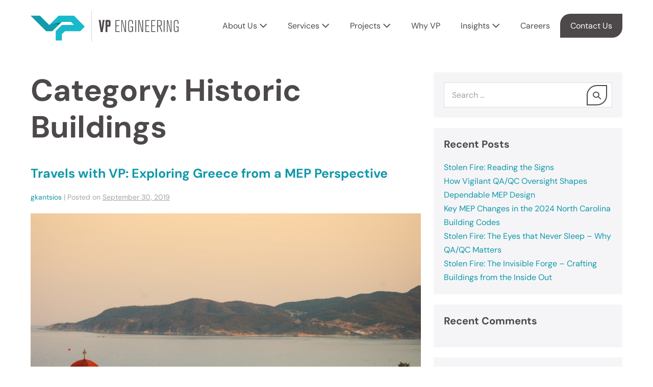

--- FILE ---
content_type: text/html; charset=UTF-8
request_url: https://vpce.com/category/historic-buildings/
body_size: 19248
content:
<!DOCTYPE html>

<html lang="en-US">

<head>
	<meta charset="UTF-8">
	<meta name="viewport" content="width=device-width, initial-scale=1">
	<link rel="profile" href="http://gmpg.org/xfn/11">
	<title>Historic Buildings &#8211; VP Engineering</title>
	<style>img:is([sizes="auto" i], [sizes^="auto," i]) { contain-intrinsic-size: 3000px 1500px }</style>
	
            <script data-no-defer="1" data-ezscrex="false" data-cfasync="false" data-pagespeed-no-defer data-cookieconsent="ignore">
                var ctPublicFunctions = {"_ajax_nonce":"8148470c42","_rest_nonce":"c664f67137","_ajax_url":"\/wp-admin\/admin-ajax.php","_rest_url":"https:\/\/vpce.com\/wp-json\/","data__cookies_type":"none","data__ajax_type":"rest","data__bot_detector_enabled":"1","data__frontend_data_log_enabled":1,"cookiePrefix":"","wprocket_detected":false,"host_url":"vpce.com","text__ee_click_to_select":"Click to select the whole data","text__ee_original_email":"The complete one is","text__ee_got_it":"Got it","text__ee_blocked":"Blocked","text__ee_cannot_connect":"Cannot connect","text__ee_cannot_decode":"Can not decode email. Unknown reason","text__ee_email_decoder":"CleanTalk email decoder","text__ee_wait_for_decoding":"The magic is on the way!","text__ee_decoding_process":"Please wait a few seconds while we decode the contact data."}
            </script>
        
            <script data-no-defer="1" data-ezscrex="false" data-cfasync="false" data-pagespeed-no-defer data-cookieconsent="ignore">
                var ctPublic = {"_ajax_nonce":"8148470c42","settings__forms__check_internal":"0","settings__forms__check_external":"0","settings__forms__force_protection":0,"settings__forms__search_test":"1","settings__forms__wc_add_to_cart":"0","settings__data__bot_detector_enabled":"1","settings__sfw__anti_crawler":0,"blog_home":"https:\/\/vpce.com\/","pixel__setting":"3","pixel__enabled":true,"pixel__url":null,"data__email_check_before_post":"1","data__email_check_exist_post":0,"data__cookies_type":"none","data__key_is_ok":true,"data__visible_fields_required":true,"wl_brandname":"Anti-Spam by CleanTalk","wl_brandname_short":"CleanTalk","ct_checkjs_key":"ec7c0da4e03e13966b318da540f08c3a607d7444e98c2320c05df9281805b6d2","emailEncoderPassKey":"f1404789bfdfd082363f72d706d93627","bot_detector_forms_excluded":"W10=","advancedCacheExists":true,"varnishCacheExists":false,"wc_ajax_add_to_cart":false}
            </script>
        <meta name="robots" content="index, follow, max-snippet:-1, max-image-preview:large, max-video-preview:-1">
<link rel="canonical" href="https://vpce.com/category/historic-buildings/">
<meta property="og:url" content="https://vpce.com/category/historic-buildings/">
<meta property="og:site_name" content="VP Engineering">
<meta property="og:locale" content="en_US">
<meta property="og:type" content="object">
<meta property="og:title" content="Historic Buildings - VP Engineering">
<meta property="fb:pages" content="">
<meta property="fb:admins" content="">
<meta property="fb:app_id" content="">
<meta name="twitter:card" content="summary">
<meta name="twitter:site" content="https://twitter.com/VPEngineers">
<meta name="twitter:creator" content="https://twitter.com/VPEngineers">
<meta name="twitter:title" content="Historic Buildings - VP Engineering">
<link rel='dns-prefetch' href='//fd.cleantalk.org' />
<link rel="alternate" type="application/rss+xml" title="VP Engineering &raquo; Feed" href="https://vpce.com/feed/" />
<link rel="alternate" type="application/rss+xml" title="VP Engineering &raquo; Comments Feed" href="https://vpce.com/comments/feed/" />
<link rel="alternate" type="application/rss+xml" title="VP Engineering &raquo; Historic Buildings Category Feed" href="https://vpce.com/category/historic-buildings/feed/" />
		<style class="wpbf-google-fonts">@font-face{font-family:'DM Sans';font-style:normal;font-weight:400;font-display:swap;src:url(https://vpce.com/wp-content/fonts/dm-sans/rP2Yp2ywxg089UriI5-g4vlH9VoD8Cmcqbu6-K6h9Q.woff2) format('woff2');unicode-range:U+0100-02AF,U+0304,U+0308,U+0329,U+1E00-1E9F,U+1EF2-1EFF,U+2020,U+20A0-20AB,U+20AD-20C0,U+2113,U+2C60-2C7F,U+A720-A7FF;}@font-face{font-family:'DM Sans';font-style:normal;font-weight:400;font-display:swap;src:url(https://vpce.com/wp-content/fonts/dm-sans/rP2Yp2ywxg089UriI5-g4vlH9VoD8Cmcqbu0-K4.woff2) format('woff2');unicode-range:U+0000-00FF,U+0131,U+0152-0153,U+02BB-02BC,U+02C6,U+02DA,U+02DC,U+0304,U+0308,U+0329,U+2000-206F,U+2074,U+20AC,U+2122,U+2191,U+2193,U+2212,U+2215,U+FEFF,U+FFFD;}@font-face{font-family:'DM Sans';font-style:normal;font-weight:700;font-display:swap;src:url(https://vpce.com/wp-content/fonts/dm-sans/rP2Yp2ywxg089UriI5-g4vlH9VoD8Cmcqbu6-K6h9Q.woff2) format('woff2');unicode-range:U+0100-02AF,U+0304,U+0308,U+0329,U+1E00-1E9F,U+1EF2-1EFF,U+2020,U+20A0-20AB,U+20AD-20C0,U+2113,U+2C60-2C7F,U+A720-A7FF;}@font-face{font-family:'DM Sans';font-style:normal;font-weight:700;font-display:swap;src:url(https://vpce.com/wp-content/fonts/dm-sans/rP2Yp2ywxg089UriI5-g4vlH9VoD8Cmcqbu0-K4.woff2) format('woff2');unicode-range:U+0000-00FF,U+0131,U+0152-0153,U+02BB-02BC,U+02C6,U+02DA,U+02DC,U+0304,U+0308,U+0329,U+2000-206F,U+2074,U+20AC,U+2122,U+2191,U+2193,U+2212,U+2215,U+FEFF,U+FFFD;}</style>
		<script>
window._wpemojiSettings = {"baseUrl":"https:\/\/s.w.org\/images\/core\/emoji\/16.0.1\/72x72\/","ext":".png","svgUrl":"https:\/\/s.w.org\/images\/core\/emoji\/16.0.1\/svg\/","svgExt":".svg","source":{"concatemoji":"https:\/\/vpce.com\/wp-includes\/js\/wp-emoji-release.min.js?ver=6.8.3"}};
/*! This file is auto-generated */
!function(s,n){var o,i,e;function c(e){try{var t={supportTests:e,timestamp:(new Date).valueOf()};sessionStorage.setItem(o,JSON.stringify(t))}catch(e){}}function p(e,t,n){e.clearRect(0,0,e.canvas.width,e.canvas.height),e.fillText(t,0,0);var t=new Uint32Array(e.getImageData(0,0,e.canvas.width,e.canvas.height).data),a=(e.clearRect(0,0,e.canvas.width,e.canvas.height),e.fillText(n,0,0),new Uint32Array(e.getImageData(0,0,e.canvas.width,e.canvas.height).data));return t.every(function(e,t){return e===a[t]})}function u(e,t){e.clearRect(0,0,e.canvas.width,e.canvas.height),e.fillText(t,0,0);for(var n=e.getImageData(16,16,1,1),a=0;a<n.data.length;a++)if(0!==n.data[a])return!1;return!0}function f(e,t,n,a){switch(t){case"flag":return n(e,"\ud83c\udff3\ufe0f\u200d\u26a7\ufe0f","\ud83c\udff3\ufe0f\u200b\u26a7\ufe0f")?!1:!n(e,"\ud83c\udde8\ud83c\uddf6","\ud83c\udde8\u200b\ud83c\uddf6")&&!n(e,"\ud83c\udff4\udb40\udc67\udb40\udc62\udb40\udc65\udb40\udc6e\udb40\udc67\udb40\udc7f","\ud83c\udff4\u200b\udb40\udc67\u200b\udb40\udc62\u200b\udb40\udc65\u200b\udb40\udc6e\u200b\udb40\udc67\u200b\udb40\udc7f");case"emoji":return!a(e,"\ud83e\udedf")}return!1}function g(e,t,n,a){var r="undefined"!=typeof WorkerGlobalScope&&self instanceof WorkerGlobalScope?new OffscreenCanvas(300,150):s.createElement("canvas"),o=r.getContext("2d",{willReadFrequently:!0}),i=(o.textBaseline="top",o.font="600 32px Arial",{});return e.forEach(function(e){i[e]=t(o,e,n,a)}),i}function t(e){var t=s.createElement("script");t.src=e,t.defer=!0,s.head.appendChild(t)}"undefined"!=typeof Promise&&(o="wpEmojiSettingsSupports",i=["flag","emoji"],n.supports={everything:!0,everythingExceptFlag:!0},e=new Promise(function(e){s.addEventListener("DOMContentLoaded",e,{once:!0})}),new Promise(function(t){var n=function(){try{var e=JSON.parse(sessionStorage.getItem(o));if("object"==typeof e&&"number"==typeof e.timestamp&&(new Date).valueOf()<e.timestamp+604800&&"object"==typeof e.supportTests)return e.supportTests}catch(e){}return null}();if(!n){if("undefined"!=typeof Worker&&"undefined"!=typeof OffscreenCanvas&&"undefined"!=typeof URL&&URL.createObjectURL&&"undefined"!=typeof Blob)try{var e="postMessage("+g.toString()+"("+[JSON.stringify(i),f.toString(),p.toString(),u.toString()].join(",")+"));",a=new Blob([e],{type:"text/javascript"}),r=new Worker(URL.createObjectURL(a),{name:"wpTestEmojiSupports"});return void(r.onmessage=function(e){c(n=e.data),r.terminate(),t(n)})}catch(e){}c(n=g(i,f,p,u))}t(n)}).then(function(e){for(var t in e)n.supports[t]=e[t],n.supports.everything=n.supports.everything&&n.supports[t],"flag"!==t&&(n.supports.everythingExceptFlag=n.supports.everythingExceptFlag&&n.supports[t]);n.supports.everythingExceptFlag=n.supports.everythingExceptFlag&&!n.supports.flag,n.DOMReady=!1,n.readyCallback=function(){n.DOMReady=!0}}).then(function(){return e}).then(function(){var e;n.supports.everything||(n.readyCallback(),(e=n.source||{}).concatemoji?t(e.concatemoji):e.wpemoji&&e.twemoji&&(t(e.twemoji),t(e.wpemoji)))}))}((window,document),window._wpemojiSettings);
</script>
<style id='wp-emoji-styles-inline-css'>

	img.wp-smiley, img.emoji {
		display: inline !important;
		border: none !important;
		box-shadow: none !important;
		height: 1em !important;
		width: 1em !important;
		margin: 0 0.07em !important;
		vertical-align: -0.1em !important;
		background: none !important;
		padding: 0 !important;
	}
</style>
<style id='wpseopress-local-business-style-inline-css'>
span.wp-block-wpseopress-local-business-field{margin-right:8px}

</style>
<style id='wpseopress-table-of-contents-style-inline-css'>
.wp-block-wpseopress-table-of-contents li.active>a{font-weight:bold}

</style>
<style id='global-styles-inline-css'>
:root{--wp--preset--aspect-ratio--square: 1;--wp--preset--aspect-ratio--4-3: 4/3;--wp--preset--aspect-ratio--3-4: 3/4;--wp--preset--aspect-ratio--3-2: 3/2;--wp--preset--aspect-ratio--2-3: 2/3;--wp--preset--aspect-ratio--16-9: 16/9;--wp--preset--aspect-ratio--9-16: 9/16;--wp--preset--color--black: #000000;--wp--preset--color--cyan-bluish-gray: #abb8c3;--wp--preset--color--white: #ffffff;--wp--preset--color--pale-pink: #f78da7;--wp--preset--color--vivid-red: #cf2e2e;--wp--preset--color--luminous-vivid-orange: #ff6900;--wp--preset--color--luminous-vivid-amber: #fcb900;--wp--preset--color--light-green-cyan: #7bdcb5;--wp--preset--color--vivid-green-cyan: #00d084;--wp--preset--color--pale-cyan-blue: #8ed1fc;--wp--preset--color--vivid-cyan-blue: #0693e3;--wp--preset--color--vivid-purple: #9b51e0;--wp--preset--gradient--vivid-cyan-blue-to-vivid-purple: linear-gradient(135deg,rgba(6,147,227,1) 0%,rgb(155,81,224) 100%);--wp--preset--gradient--light-green-cyan-to-vivid-green-cyan: linear-gradient(135deg,rgb(122,220,180) 0%,rgb(0,208,130) 100%);--wp--preset--gradient--luminous-vivid-amber-to-luminous-vivid-orange: linear-gradient(135deg,rgba(252,185,0,1) 0%,rgba(255,105,0,1) 100%);--wp--preset--gradient--luminous-vivid-orange-to-vivid-red: linear-gradient(135deg,rgba(255,105,0,1) 0%,rgb(207,46,46) 100%);--wp--preset--gradient--very-light-gray-to-cyan-bluish-gray: linear-gradient(135deg,rgb(238,238,238) 0%,rgb(169,184,195) 100%);--wp--preset--gradient--cool-to-warm-spectrum: linear-gradient(135deg,rgb(74,234,220) 0%,rgb(151,120,209) 20%,rgb(207,42,186) 40%,rgb(238,44,130) 60%,rgb(251,105,98) 80%,rgb(254,248,76) 100%);--wp--preset--gradient--blush-light-purple: linear-gradient(135deg,rgb(255,206,236) 0%,rgb(152,150,240) 100%);--wp--preset--gradient--blush-bordeaux: linear-gradient(135deg,rgb(254,205,165) 0%,rgb(254,45,45) 50%,rgb(107,0,62) 100%);--wp--preset--gradient--luminous-dusk: linear-gradient(135deg,rgb(255,203,112) 0%,rgb(199,81,192) 50%,rgb(65,88,208) 100%);--wp--preset--gradient--pale-ocean: linear-gradient(135deg,rgb(255,245,203) 0%,rgb(182,227,212) 50%,rgb(51,167,181) 100%);--wp--preset--gradient--electric-grass: linear-gradient(135deg,rgb(202,248,128) 0%,rgb(113,206,126) 100%);--wp--preset--gradient--midnight: linear-gradient(135deg,rgb(2,3,129) 0%,rgb(40,116,252) 100%);--wp--preset--font-size--small: 14px;--wp--preset--font-size--medium: 20px;--wp--preset--font-size--large: 20px;--wp--preset--font-size--x-large: 42px;--wp--preset--font-size--tiny: 12px;--wp--preset--font-size--regular: 16px;--wp--preset--font-size--larger: 32px;--wp--preset--font-size--extra: 44px;--wp--preset--spacing--20: 0.44rem;--wp--preset--spacing--30: 0.67rem;--wp--preset--spacing--40: 1rem;--wp--preset--spacing--50: 1.5rem;--wp--preset--spacing--60: 2.25rem;--wp--preset--spacing--70: 3.38rem;--wp--preset--spacing--80: 5.06rem;--wp--preset--shadow--natural: 6px 6px 9px rgba(0, 0, 0, 0.2);--wp--preset--shadow--deep: 12px 12px 50px rgba(0, 0, 0, 0.4);--wp--preset--shadow--sharp: 6px 6px 0px rgba(0, 0, 0, 0.2);--wp--preset--shadow--outlined: 6px 6px 0px -3px rgba(255, 255, 255, 1), 6px 6px rgba(0, 0, 0, 1);--wp--preset--shadow--crisp: 6px 6px 0px rgba(0, 0, 0, 1);}:root { --wp--style--global--content-size: 1000px;--wp--style--global--wide-size: 1400px; }:where(body) { margin: 0; }.wp-site-blocks > .alignleft { float: left; margin-right: 2em; }.wp-site-blocks > .alignright { float: right; margin-left: 2em; }.wp-site-blocks > .aligncenter { justify-content: center; margin-left: auto; margin-right: auto; }:where(.wp-site-blocks) > * { margin-block-start: 24px; margin-block-end: 0; }:where(.wp-site-blocks) > :first-child { margin-block-start: 0; }:where(.wp-site-blocks) > :last-child { margin-block-end: 0; }:root { --wp--style--block-gap: 24px; }:root :where(.is-layout-flow) > :first-child{margin-block-start: 0;}:root :where(.is-layout-flow) > :last-child{margin-block-end: 0;}:root :where(.is-layout-flow) > *{margin-block-start: 24px;margin-block-end: 0;}:root :where(.is-layout-constrained) > :first-child{margin-block-start: 0;}:root :where(.is-layout-constrained) > :last-child{margin-block-end: 0;}:root :where(.is-layout-constrained) > *{margin-block-start: 24px;margin-block-end: 0;}:root :where(.is-layout-flex){gap: 24px;}:root :where(.is-layout-grid){gap: 24px;}.is-layout-flow > .alignleft{float: left;margin-inline-start: 0;margin-inline-end: 2em;}.is-layout-flow > .alignright{float: right;margin-inline-start: 2em;margin-inline-end: 0;}.is-layout-flow > .aligncenter{margin-left: auto !important;margin-right: auto !important;}.is-layout-constrained > .alignleft{float: left;margin-inline-start: 0;margin-inline-end: 2em;}.is-layout-constrained > .alignright{float: right;margin-inline-start: 2em;margin-inline-end: 0;}.is-layout-constrained > .aligncenter{margin-left: auto !important;margin-right: auto !important;}.is-layout-constrained > :where(:not(.alignleft):not(.alignright):not(.alignfull)){max-width: var(--wp--style--global--content-size);margin-left: auto !important;margin-right: auto !important;}.is-layout-constrained > .alignwide{max-width: var(--wp--style--global--wide-size);}body .is-layout-flex{display: flex;}.is-layout-flex{flex-wrap: wrap;align-items: center;}.is-layout-flex > :is(*, div){margin: 0;}body .is-layout-grid{display: grid;}.is-layout-grid > :is(*, div){margin: 0;}body{padding-top: 0px;padding-right: 0px;padding-bottom: 0px;padding-left: 0px;}a:where(:not(.wp-element-button)){text-decoration: underline;}:root :where(.wp-element-button, .wp-block-button__link){background-color: #32373c;border-width: 0;color: #fff;font-family: inherit;font-size: inherit;line-height: inherit;padding: calc(0.667em + 2px) calc(1.333em + 2px);text-decoration: none;}.has-black-color{color: var(--wp--preset--color--black) !important;}.has-cyan-bluish-gray-color{color: var(--wp--preset--color--cyan-bluish-gray) !important;}.has-white-color{color: var(--wp--preset--color--white) !important;}.has-pale-pink-color{color: var(--wp--preset--color--pale-pink) !important;}.has-vivid-red-color{color: var(--wp--preset--color--vivid-red) !important;}.has-luminous-vivid-orange-color{color: var(--wp--preset--color--luminous-vivid-orange) !important;}.has-luminous-vivid-amber-color{color: var(--wp--preset--color--luminous-vivid-amber) !important;}.has-light-green-cyan-color{color: var(--wp--preset--color--light-green-cyan) !important;}.has-vivid-green-cyan-color{color: var(--wp--preset--color--vivid-green-cyan) !important;}.has-pale-cyan-blue-color{color: var(--wp--preset--color--pale-cyan-blue) !important;}.has-vivid-cyan-blue-color{color: var(--wp--preset--color--vivid-cyan-blue) !important;}.has-vivid-purple-color{color: var(--wp--preset--color--vivid-purple) !important;}.has-black-background-color{background-color: var(--wp--preset--color--black) !important;}.has-cyan-bluish-gray-background-color{background-color: var(--wp--preset--color--cyan-bluish-gray) !important;}.has-white-background-color{background-color: var(--wp--preset--color--white) !important;}.has-pale-pink-background-color{background-color: var(--wp--preset--color--pale-pink) !important;}.has-vivid-red-background-color{background-color: var(--wp--preset--color--vivid-red) !important;}.has-luminous-vivid-orange-background-color{background-color: var(--wp--preset--color--luminous-vivid-orange) !important;}.has-luminous-vivid-amber-background-color{background-color: var(--wp--preset--color--luminous-vivid-amber) !important;}.has-light-green-cyan-background-color{background-color: var(--wp--preset--color--light-green-cyan) !important;}.has-vivid-green-cyan-background-color{background-color: var(--wp--preset--color--vivid-green-cyan) !important;}.has-pale-cyan-blue-background-color{background-color: var(--wp--preset--color--pale-cyan-blue) !important;}.has-vivid-cyan-blue-background-color{background-color: var(--wp--preset--color--vivid-cyan-blue) !important;}.has-vivid-purple-background-color{background-color: var(--wp--preset--color--vivid-purple) !important;}.has-black-border-color{border-color: var(--wp--preset--color--black) !important;}.has-cyan-bluish-gray-border-color{border-color: var(--wp--preset--color--cyan-bluish-gray) !important;}.has-white-border-color{border-color: var(--wp--preset--color--white) !important;}.has-pale-pink-border-color{border-color: var(--wp--preset--color--pale-pink) !important;}.has-vivid-red-border-color{border-color: var(--wp--preset--color--vivid-red) !important;}.has-luminous-vivid-orange-border-color{border-color: var(--wp--preset--color--luminous-vivid-orange) !important;}.has-luminous-vivid-amber-border-color{border-color: var(--wp--preset--color--luminous-vivid-amber) !important;}.has-light-green-cyan-border-color{border-color: var(--wp--preset--color--light-green-cyan) !important;}.has-vivid-green-cyan-border-color{border-color: var(--wp--preset--color--vivid-green-cyan) !important;}.has-pale-cyan-blue-border-color{border-color: var(--wp--preset--color--pale-cyan-blue) !important;}.has-vivid-cyan-blue-border-color{border-color: var(--wp--preset--color--vivid-cyan-blue) !important;}.has-vivid-purple-border-color{border-color: var(--wp--preset--color--vivid-purple) !important;}.has-vivid-cyan-blue-to-vivid-purple-gradient-background{background: var(--wp--preset--gradient--vivid-cyan-blue-to-vivid-purple) !important;}.has-light-green-cyan-to-vivid-green-cyan-gradient-background{background: var(--wp--preset--gradient--light-green-cyan-to-vivid-green-cyan) !important;}.has-luminous-vivid-amber-to-luminous-vivid-orange-gradient-background{background: var(--wp--preset--gradient--luminous-vivid-amber-to-luminous-vivid-orange) !important;}.has-luminous-vivid-orange-to-vivid-red-gradient-background{background: var(--wp--preset--gradient--luminous-vivid-orange-to-vivid-red) !important;}.has-very-light-gray-to-cyan-bluish-gray-gradient-background{background: var(--wp--preset--gradient--very-light-gray-to-cyan-bluish-gray) !important;}.has-cool-to-warm-spectrum-gradient-background{background: var(--wp--preset--gradient--cool-to-warm-spectrum) !important;}.has-blush-light-purple-gradient-background{background: var(--wp--preset--gradient--blush-light-purple) !important;}.has-blush-bordeaux-gradient-background{background: var(--wp--preset--gradient--blush-bordeaux) !important;}.has-luminous-dusk-gradient-background{background: var(--wp--preset--gradient--luminous-dusk) !important;}.has-pale-ocean-gradient-background{background: var(--wp--preset--gradient--pale-ocean) !important;}.has-electric-grass-gradient-background{background: var(--wp--preset--gradient--electric-grass) !important;}.has-midnight-gradient-background{background: var(--wp--preset--gradient--midnight) !important;}.has-small-font-size{font-size: var(--wp--preset--font-size--small) !important;}.has-medium-font-size{font-size: var(--wp--preset--font-size--medium) !important;}.has-large-font-size{font-size: var(--wp--preset--font-size--large) !important;}.has-x-large-font-size{font-size: var(--wp--preset--font-size--x-large) !important;}.has-tiny-font-size{font-size: var(--wp--preset--font-size--tiny) !important;}.has-regular-font-size{font-size: var(--wp--preset--font-size--regular) !important;}.has-larger-font-size{font-size: var(--wp--preset--font-size--larger) !important;}.has-extra-font-size{font-size: var(--wp--preset--font-size--extra) !important;}
:root :where(.wp-block-pullquote){font-size: 1.5em;line-height: 1.6;}
</style>
<link rel='stylesheet' id='cleantalk-public-css-css' href='https://vpce.com/wp-content/plugins/cleantalk-spam-protect/css/cleantalk-public.min.css?ver=6.70.1_1766500543' media='all' />
<link rel='stylesheet' id='cleantalk-email-decoder-css-css' href='https://vpce.com/wp-content/plugins/cleantalk-spam-protect/css/cleantalk-email-decoder.min.css?ver=6.70.1_1766500543' media='all' />
<link rel='stylesheet' id='wpa-css-css' href='https://vpce.com/wp-content/plugins/honeypot/includes/css/wpa.css?ver=2.3.04' media='all' />
<link rel='stylesheet' id='wpbf-icon-font-css' href='https://vpce.com/wp-content/themes/page-builder-framework/css/min/iconfont-min.css?ver=2.11.8' media='all' />
<link rel='stylesheet' id='wpbf-style-css' href='https://vpce.com/wp-content/themes/page-builder-framework/css/min/style-min.css?ver=2.11.8' media='all' />
<link rel='stylesheet' id='wpbf-responsive-css' href='https://vpce.com/wp-content/themes/page-builder-framework/css/min/responsive-min.css?ver=2.11.8' media='all' />
<link rel='stylesheet' id='elementor-frontend-css' href='https://vpce.com/wp-content/plugins/elementor/assets/css/frontend.min.css?ver=3.34.0' media='all' />
<link rel='stylesheet' id='widget-heading-css' href='https://vpce.com/wp-content/plugins/elementor/assets/css/widget-heading.min.css?ver=3.34.0' media='all' />
<link rel='stylesheet' id='widget-image-css' href='https://vpce.com/wp-content/plugins/elementor/assets/css/widget-image.min.css?ver=3.34.0' media='all' />
<link rel='stylesheet' id='widget-social-icons-css' href='https://vpce.com/wp-content/plugins/elementor/assets/css/widget-social-icons.min.css?ver=3.34.0' media='all' />
<link rel='stylesheet' id='e-apple-webkit-css' href='https://vpce.com/wp-content/plugins/elementor/assets/css/conditionals/apple-webkit.min.css?ver=3.34.0' media='all' />
<link rel='stylesheet' id='widget-divider-css' href='https://vpce.com/wp-content/plugins/elementor/assets/css/widget-divider.min.css?ver=3.34.0' media='all' />
<link rel='stylesheet' id='elementor-icons-css' href='https://vpce.com/wp-content/plugins/elementor/assets/lib/eicons/css/elementor-icons.min.css?ver=5.45.0' media='all' />
<link rel='stylesheet' id='elementor-post-128-css' href='https://vpce.com/wp-content/uploads/elementor/css/post-128.css?ver=1766500600' media='all' />
<link rel='stylesheet' id='wpforms-modern-full-css' href='https://vpce.com/wp-content/plugins/wpforms/assets/css/frontend/modern/wpforms-full.min.css?ver=1.9.8.7' media='all' />
<style id='wpforms-modern-full-inline-css'>
:root {
				--wpforms-field-border-radius: 3px;
--wpforms-field-border-style: solid;
--wpforms-field-border-size: 1px;
--wpforms-field-background-color: #ffffff;
--wpforms-field-border-color: rgba( 0, 0, 0, 0.25 );
--wpforms-field-border-color-spare: rgba( 0, 0, 0, 0.25 );
--wpforms-field-text-color: rgba( 0, 0, 0, 0.7 );
--wpforms-field-menu-color: #ffffff;
--wpforms-label-color: rgba( 0, 0, 0, 0.85 );
--wpforms-label-sublabel-color: rgba( 0, 0, 0, 0.55 );
--wpforms-label-error-color: #d63637;
--wpforms-button-border-radius: 3px;
--wpforms-button-border-style: none;
--wpforms-button-border-size: 1px;
--wpforms-button-background-color: #066aab;
--wpforms-button-border-color: #066aab;
--wpforms-button-text-color: #ffffff;
--wpforms-page-break-color: #066aab;
--wpforms-background-image: none;
--wpforms-background-position: center center;
--wpforms-background-repeat: no-repeat;
--wpforms-background-size: cover;
--wpforms-background-width: 100px;
--wpforms-background-height: 100px;
--wpforms-background-color: rgba( 0, 0, 0, 0 );
--wpforms-background-url: none;
--wpforms-container-padding: 0px;
--wpforms-container-border-style: none;
--wpforms-container-border-width: 1px;
--wpforms-container-border-color: #000000;
--wpforms-container-border-radius: 3px;
--wpforms-field-size-input-height: 43px;
--wpforms-field-size-input-spacing: 15px;
--wpforms-field-size-font-size: 16px;
--wpforms-field-size-line-height: 19px;
--wpforms-field-size-padding-h: 14px;
--wpforms-field-size-checkbox-size: 16px;
--wpforms-field-size-sublabel-spacing: 5px;
--wpforms-field-size-icon-size: 1;
--wpforms-label-size-font-size: 16px;
--wpforms-label-size-line-height: 19px;
--wpforms-label-size-sublabel-font-size: 14px;
--wpforms-label-size-sublabel-line-height: 17px;
--wpforms-button-size-font-size: 17px;
--wpforms-button-size-height: 41px;
--wpforms-button-size-padding-h: 15px;
--wpforms-button-size-margin-top: 10px;
--wpforms-container-shadow-size-box-shadow: none;
			}
:root {
				--wpforms-field-border-radius: 3px;
--wpforms-field-border-style: solid;
--wpforms-field-border-size: 1px;
--wpforms-field-background-color: #ffffff;
--wpforms-field-border-color: rgba( 0, 0, 0, 0.25 );
--wpforms-field-border-color-spare: rgba( 0, 0, 0, 0.25 );
--wpforms-field-text-color: rgba( 0, 0, 0, 0.7 );
--wpforms-field-menu-color: #ffffff;
--wpforms-label-color: rgba( 0, 0, 0, 0.85 );
--wpforms-label-sublabel-color: rgba( 0, 0, 0, 0.55 );
--wpforms-label-error-color: #d63637;
--wpforms-button-border-radius: 3px;
--wpforms-button-border-style: none;
--wpforms-button-border-size: 1px;
--wpforms-button-background-color: #066aab;
--wpforms-button-border-color: #066aab;
--wpforms-button-text-color: #ffffff;
--wpforms-page-break-color: #066aab;
--wpforms-background-image: none;
--wpforms-background-position: center center;
--wpforms-background-repeat: no-repeat;
--wpforms-background-size: cover;
--wpforms-background-width: 100px;
--wpforms-background-height: 100px;
--wpforms-background-color: rgba( 0, 0, 0, 0 );
--wpforms-background-url: none;
--wpforms-container-padding: 0px;
--wpforms-container-border-style: none;
--wpforms-container-border-width: 1px;
--wpforms-container-border-color: #000000;
--wpforms-container-border-radius: 3px;
--wpforms-field-size-input-height: 43px;
--wpforms-field-size-input-spacing: 15px;
--wpforms-field-size-font-size: 16px;
--wpforms-field-size-line-height: 19px;
--wpforms-field-size-padding-h: 14px;
--wpforms-field-size-checkbox-size: 16px;
--wpforms-field-size-sublabel-spacing: 5px;
--wpforms-field-size-icon-size: 1;
--wpforms-label-size-font-size: 16px;
--wpforms-label-size-line-height: 19px;
--wpforms-label-size-sublabel-font-size: 14px;
--wpforms-label-size-sublabel-line-height: 17px;
--wpforms-button-size-font-size: 17px;
--wpforms-button-size-height: 41px;
--wpforms-button-size-padding-h: 15px;
--wpforms-button-size-margin-top: 10px;
--wpforms-container-shadow-size-box-shadow: none;
			}
</style>
<link rel='stylesheet' id='wpforms-pro-modern-full-css' href='https://vpce.com/wp-content/plugins/wpforms/assets/pro/css/frontend/modern/wpforms-full.min.css?ver=1.9.8.7' media='all' />
<link rel='stylesheet' id='uael-frontend-css' href='https://vpce.com/wp-content/plugins/ultimate-elementor/assets/min-css/uael-frontend.min.css?ver=1.42.1' media='all' />
<link rel='stylesheet' id='uael-teammember-social-icons-css' href='https://vpce.com/wp-content/plugins/elementor/assets/css/widget-social-icons.min.css?ver=3.24.0' media='all' />
<link rel='stylesheet' id='uael-social-share-icons-brands-css' href='https://vpce.com/wp-content/plugins/elementor/assets/lib/font-awesome/css/brands.css?ver=5.15.3' media='all' />
<link rel='stylesheet' id='uael-social-share-icons-fontawesome-css' href='https://vpce.com/wp-content/plugins/elementor/assets/lib/font-awesome/css/fontawesome.css?ver=5.15.3' media='all' />
<link rel='stylesheet' id='uael-nav-menu-icons-css' href='https://vpce.com/wp-content/plugins/elementor/assets/lib/font-awesome/css/solid.css?ver=5.15.3' media='all' />
<link rel='stylesheet' id='font-awesome-5-all-css' href='https://vpce.com/wp-content/plugins/elementor/assets/lib/font-awesome/css/all.min.css?ver=3.34.0' media='all' />
<link rel='stylesheet' id='font-awesome-4-shim-css' href='https://vpce.com/wp-content/plugins/elementor/assets/lib/font-awesome/css/v4-shims.min.css?ver=3.34.0' media='all' />
<link rel='stylesheet' id='pp-extensions-css' href='https://vpce.com/wp-content/plugins/powerpack-elements/assets/css/min/extensions.min.css?ver=2.12.15' media='all' />
<link rel='stylesheet' id='pp-tooltip-css' href='https://vpce.com/wp-content/plugins/powerpack-elements/assets/css/min/tooltip.min.css?ver=2.12.15' media='all' />
<link rel='stylesheet' id='elementor-post-286-css' href='https://vpce.com/wp-content/uploads/elementor/css/post-286.css?ver=1766500600' media='all' />
<link rel='stylesheet' id='wpbf-premium-css' href='https://vpce.com/wp-content/plugins/wpbf-premium/css/wpbf-premium.css?ver=2.10.3' media='all' />
<style id='wpbf-premium-inline-css'>
h1,h2,h3,h4,h5,h6{color:#4d484a;}h1{font-size:60px;}@media screen and (max-width:768px){h1{font-size:50px;}}@media screen and (max-width:480px){h1{font-size:40px;}}h2{font-size:40px;}@media screen and (max-width:768px){h2{font-size:35px;}}@media screen and (max-width:480px){h2{font-size:30px;}}h3{font-size:25px;}@media screen and (max-width:768px){h3{font-size:22px;}}@media screen and (max-width:480px){h3{font-size:20px;}}@media screen and (max-width:768px){h4{font-size:19px;}}@media screen and (max-width:480px){h4{font-size:18px;}}h5{font-size:18px;}@media screen and (max-width:768px){h5{font-size:17px;}}@media screen and (max-width:480px){h5{font-size:16px;}}@media screen and (max-width:768px){h6{font-size:15px;}}body,button,input,optgroup,select,textarea,h1,h2,h3,h4,h5,h6{font-family:"DM Sans";font-weight:400;font-style:normal;}body{color:#a9a4a2;}h1,h2,h3,h4,h5,h6{font-family:"DM Sans";font-weight:700;font-style:normal;}a{color:#1098a9;}.bypostauthor{border-color:#1098a9;}.wpbf-button-primary{background:#1098a9;}a:hover{color:#0c7b8a;}.wpbf-button-primary:hover{background:#0c7b8a;}.wpbf-menu > .current-menu-item > a{color:#0c7b8a!important;}.wpbf-archive-content .wpbf-post{text-align:left;}.wpbf-navigation .wpbf-2-3{width:60%;}.wpbf-navigation .wpbf-1-3{width:40%;}.wpbf-navigation:not(.wpbf-navigation-transparent):not(.wpbf-navigation-active){background-color:#ffffff;}.wpbf-navigation .wpbf-menu a,.wpbf-mobile-menu a,.wpbf-close{color:#4d484a;}.wpbf-navigation .wpbf-menu a:hover,.wpbf-mobile-menu a:hover{color:#1098a9;}.wpbf-navigation .wpbf-menu > .current-menu-item > a,.wpbf-mobile-menu > .current-menu-item > a{color:#1098a9!important;}.wpbf-mobile-menu .menu-item{border-top-color:#ffffff;}.wpbf-mobile-menu > .menu-item:last-child{border-bottom-color:#ffffff;}.wpbf-page-footer{background-color:#ffffff;}.wpbf-navigation .wpbf-menu .wpbf-cta-menu-item a{border-radius:100px;}.wpbf-navigation .wpbf-menu .wpbf-cta-menu-item a,.wpbf-mobile-menu .wpbf-cta-menu-item a{background:#4d484a;}.wpbf-navigation .wpbf-menu .wpbf-cta-menu-item a:hover,.wpbf-mobile-menu .wpbf-cta-menu-item a:hover{background:#d2d727;color:#4d484a;}.wpbf-navigation .wpbf-menu .wpbf-cta-menu-item.current-menu-item a:hover{color:#4d484a!important;}
</style>
<link rel='stylesheet' id='wpbf-style-child-css' href='https://vpce.com/wp-content/themes/wpbf-child/style.css?ver=1.2' media='all' />
<link rel='stylesheet' id='elementor-gf-local-dmsans-css' href='https://vpce.com/wp-content/uploads/elementor/google-fonts/css/dmsans.css?ver=1744637514' media='all' />
<link rel='stylesheet' id='elementor-icons-shared-0-css' href='https://vpce.com/wp-content/plugins/elementor/assets/lib/font-awesome/css/fontawesome.min.css?ver=5.15.3' media='all' />
<link rel='stylesheet' id='elementor-icons-fa-brands-css' href='https://vpce.com/wp-content/plugins/elementor/assets/lib/font-awesome/css/brands.min.css?ver=5.15.3' media='all' />
<script id="jquery-core-js-extra">
var pp = {"ajax_url":"https:\/\/vpce.com\/wp-admin\/admin-ajax.php"};
</script>
<script src="https://vpce.com/wp-includes/js/jquery/jquery.min.js?ver=3.7.1" id="jquery-core-js"></script>
<script src="https://vpce.com/wp-includes/js/jquery/jquery-migrate.min.js?ver=3.4.1" id="jquery-migrate-js"></script>
<script id="breeze-prefetch-js-extra">
var breeze_prefetch = {"local_url":"https:\/\/vpce.com","ignore_remote_prefetch":"1","ignore_list":["wp-admin","wp-login.php"]};
</script>
<script src="https://vpce.com/wp-content/plugins/breeze/assets/js/js-front-end/breeze-prefetch-links.min.js?ver=2.2.22" id="breeze-prefetch-js"></script>
<script src="https://vpce.com/wp-content/plugins/cleantalk-spam-protect/js/apbct-public-bundle.min.js?ver=6.70.1_1766500543" id="apbct-public-bundle.min-js-js"></script>
<script src="https://fd.cleantalk.org/ct-bot-detector-wrapper.js?ver=6.70.1" id="ct_bot_detector-js" defer data-wp-strategy="defer"></script>
<script src="https://vpce.com/wp-content/plugins/elementor/assets/lib/font-awesome/js/v4-shims.min.js?ver=3.34.0" id="font-awesome-4-shim-js"></script>
<link rel="https://api.w.org/" href="https://vpce.com/wp-json/" /><link rel="alternate" title="JSON" type="application/json" href="https://vpce.com/wp-json/wp/v2/categories/13" /><link rel="EditURI" type="application/rsd+xml" title="RSD" href="https://vpce.com/xmlrpc.php?rsd" />
<meta name="generator" content="WordPress 6.8.3" />
<!-- Google tag (gtag.js) -->
<script async src="https://www.googletagmanager.com/gtag/js?id=G-W2RR8F2L90"></script>
<script>
  window.dataLayer = window.dataLayer || [];
  function gtag(){dataLayer.push(arguments);}
  gtag('js', new Date());

  gtag('config', 'G-W2RR8F2L90');
</script><meta name="theme-color" content="#1098a9"><meta name="generator" content="Elementor 3.34.0; features: additional_custom_breakpoints; settings: css_print_method-external, google_font-enabled, font_display-auto">
<style>.recentcomments a{display:inline !important;padding:0 !important;margin:0 !important;}</style>			<style>
				.e-con.e-parent:nth-of-type(n+4):not(.e-lazyloaded):not(.e-no-lazyload),
				.e-con.e-parent:nth-of-type(n+4):not(.e-lazyloaded):not(.e-no-lazyload) * {
					background-image: none !important;
				}
				@media screen and (max-height: 1024px) {
					.e-con.e-parent:nth-of-type(n+3):not(.e-lazyloaded):not(.e-no-lazyload),
					.e-con.e-parent:nth-of-type(n+3):not(.e-lazyloaded):not(.e-no-lazyload) * {
						background-image: none !important;
					}
				}
				@media screen and (max-height: 640px) {
					.e-con.e-parent:nth-of-type(n+2):not(.e-lazyloaded):not(.e-no-lazyload),
					.e-con.e-parent:nth-of-type(n+2):not(.e-lazyloaded):not(.e-no-lazyload) * {
						background-image: none !important;
					}
				}
			</style>
			<link rel="icon" href="https://vpce.com/wp-content/uploads/2023/10/vp_favicon.png" sizes="32x32" />
<link rel="icon" href="https://vpce.com/wp-content/uploads/2023/10/vp_favicon.png" sizes="192x192" />
<link rel="apple-touch-icon" href="https://vpce.com/wp-content/uploads/2023/10/vp_favicon.png" />
<meta name="msapplication-TileImage" content="https://vpce.com/wp-content/uploads/2023/10/vp_favicon.png" />
		<style id="wp-custom-css">
			.rounded-edges {
	margin-left: 20px;
	margin-right: 20px;
}

.wpbf-navigation .wpbf-menu .wpbf-cta-menu-item a {
	border-radius: 20px 0 20px 0 !important;
}

.pp-flipbox-front .pp-flipbox-overlay,
.pp-flipbox-back .pp-flipbox-overlay {
	border-radius: 20px 0 20px 0 !important;
}

.wpbf-sub-menu>.menu-item-has-children:not(.wpbf-mega-menu) .sub-menu {
	border-radius: 20px 0;
}

@media only screen and (max-width: 1024px) {
	.wpbf-mobile-menu-toggle, .wpbf-menu-toggle {
		border-radius: 0 !important;
		padding: 10px;
	}
	.wpbf-submenu-toggle {
		border-radius: 0 !important;
		border: none !important;
	}
	.wpbf-submenu-toggle:hover {
		background: #fff !important;
	}
}		</style>
		</head>

<body class="archive category category-historic-buildings category-13 wp-custom-logo wp-theme-page-builder-framework wp-child-theme-wpbf-child wpbf wpbf-sidebar-right elementor-default elementor-kit-128" itemscope="itemscope" itemtype="https://schema.org/Blog">

	<a class="screen-reader-text skip-link" href="#content" title="Skip to content">Skip to content</a>

	
	
	<div id="container" class="hfeed wpbf-page">

		
		
<header id="header" class="wpbf-page-header" itemscope="itemscope" itemtype="https://schema.org/WPHeader">

	
	
	<div class="wpbf-navigation" data-sub-menu-animation-duration="250">

		
		
<div class="wpbf-container wpbf-container-center wpbf-visible-large wpbf-nav-wrapper wpbf-menu-right">

	<div class="wpbf-grid wpbf-grid-collapse">

		<div class="wpbf-1-4 wpbf-logo-container">

			<div class="wpbf-logo" itemscope="itemscope" itemtype="https://schema.org/Organization"><a href="https://vpce.com" itemprop="url"><img fetchpriority="high" src="https://vpce.com/wp-content/uploads/2023/09/vp_horizontal_color_detailed_LG_2023_logo-alt.png" alt="VP Engineering" title="VP Engineering" width="1849" height="397" itemprop="logo" /></a></div>
		</div>

		<div class="wpbf-3-4 wpbf-menu-container">

			
			<nav id="navigation" class="wpbf-clearfix" itemscope="itemscope" itemtype="https://schema.org/SiteNavigationElement" aria-label="Site Navigation">

				
				
		<style class="wpbf-mega-menu-styles">
					</style>

		<ul id="menu-main-menu" class="wpbf-menu wpbf-sub-menu wpbf-sub-menu-align-left wpbf-sub-menu-animation-fade wpbf-menu-effect-none wpbf-menu-animation-fade wpbf-menu-align-center"><li id="menu-item-4918" class="menu-item menu-item-type-post_type menu-item-object-page menu-item-has-children menu-item-4918"><a href="https://vpce.com/about-us/">About Us <i class="wpbff wpbff-arrow-down" aria-hidden="true"></i></a>
<ul class="sub-menu">
	<li id="menu-item-3417" class="menu-item menu-item-type-post_type menu-item-object-page menu-item-3417"><a href="https://vpce.com/about-us/">About Us</a></li>
	<li id="menu-item-3429" class="menu-item menu-item-type-post_type menu-item-object-page menu-item-3429"><a href="https://vpce.com/our-leadership/">Our Leadership</a></li>
</ul>
</li>
<li id="menu-item-3778" class="menu-item menu-item-type-post_type menu-item-object-page menu-item-has-children menu-item-3778"><a href="https://vpce.com/our-services/">Services <i class="wpbff wpbff-arrow-down" aria-hidden="true"></i></a>
<ul class="sub-menu">
	<li id="menu-item-3320" class="menu-item menu-item-type-post_type menu-item-object-service menu-item-3320"><a href="https://vpce.com/service/mechanical-engineering/">Mechanical Engineering</a></li>
	<li id="menu-item-3321" class="menu-item menu-item-type-post_type menu-item-object-service menu-item-3321"><a href="https://vpce.com/service/electrical-engineering/">Electrical Engineering</a></li>
	<li id="menu-item-3322" class="menu-item menu-item-type-post_type menu-item-object-service menu-item-3322"><a href="https://vpce.com/service/plumbing-engineering/">Plumbing Engineering</a></li>
	<li id="menu-item-3323" class="menu-item menu-item-type-post_type menu-item-object-service menu-item-3323"><a href="https://vpce.com/service/technology-design/">Technology Design</a></li>
	<li id="menu-item-3324" class="menu-item menu-item-type-post_type menu-item-object-service menu-item-3324"><a href="https://vpce.com/service/errcs-das/">ERRCS / DAS</a></li>
	<li id="menu-item-3326" class="menu-item menu-item-type-post_type menu-item-object-service menu-item-3326"><a href="https://vpce.com/service/expert-witness/">Expert Witness</a></li>
	<li id="menu-item-5604" class="menu-item menu-item-type-post_type menu-item-object-service menu-item-5604"><a href="https://vpce.com/service/peer-design-review/">Peer Design Review</a></li>
	<li id="menu-item-5766" class="menu-item menu-item-type-custom menu-item-object-custom menu-item-has-children menu-item-5766"><a href="#">Sustainability <i class="wpbff wpbff-arrow-down" aria-hidden="true"></i></a>
	<ul class="sub-menu">
		<li id="menu-item-3325" class="menu-item menu-item-type-post_type menu-item-object-service menu-item-3325"><a href="https://vpce.com/service/leed-services-consulting/">LEED Services / Consulting</a></li>
		<li id="menu-item-5767" class="menu-item menu-item-type-post_type menu-item-object-service menu-item-5767"><a href="https://vpce.com/service/national-green-building-standard-certification/">NGBS Certification</a></li>
	</ul>
</li>
</ul>
</li>
<li id="menu-item-4590" class="menu-item menu-item-type-post_type menu-item-object-page menu-item-has-children menu-item-4590"><a href="https://vpce.com/projects/">Projects <i class="wpbff wpbff-arrow-down" aria-hidden="true"></i></a>
<ul class="sub-menu">
	<li id="menu-item-3497" class="menu-item menu-item-type-post_type menu-item-object-page menu-item-3497"><a href="https://vpce.com/projects/multifamily/">Multifamily</a></li>
	<li id="menu-item-3534" class="menu-item menu-item-type-post_type menu-item-object-page menu-item-3534"><a href="https://vpce.com/projects/senior-living/">Senior Living</a></li>
	<li id="menu-item-3535" class="menu-item menu-item-type-post_type menu-item-object-page menu-item-3535"><a href="https://vpce.com/projects/hospitality/">Hospitality</a></li>
	<li id="menu-item-3536" class="menu-item menu-item-type-post_type menu-item-object-page menu-item-3536"><a href="https://vpce.com/projects/retail-commercial/">Retail/Commercial</a></li>
	<li id="menu-item-3537" class="menu-item menu-item-type-post_type menu-item-object-page menu-item-3537"><a href="https://vpce.com/projects/industrial/">Industrial</a></li>
</ul>
</li>
<li id="menu-item-3485" class="menu-item menu-item-type-post_type menu-item-object-page menu-item-3485"><a href="https://vpce.com/why-vp/">Why VP</a></li>
<li id="menu-item-5855" class="menu-item menu-item-type-custom menu-item-object-custom menu-item-has-children menu-item-5855"><a href="#">Insights <i class="wpbff wpbff-arrow-down" aria-hidden="true"></i></a>
<ul class="sub-menu">
	<li id="menu-item-5853" class="menu-item menu-item-type-post_type menu-item-object-page menu-item-5853"><a href="https://vpce.com/stolen-fire/">Stolen Fire</a></li>
	<li id="menu-item-5854" class="menu-item menu-item-type-custom menu-item-object-custom menu-item-5854"><a href="https://vpce.com/news/">Blog</a></li>
</ul>
</li>
<li id="menu-item-3430" class="menu-item menu-item-type-post_type menu-item-object-page menu-item-3430"><a href="https://vpce.com/careers/">Careers</a></li>
<li class="menu-item wpbf-cta-menu-item"><a href="/contact-us/">Contact Us</a></li></ul>
				
			</nav>

			
		</div>

	</div>

</div>

		
<div class="wpbf-mobile-menu-hamburger wpbf-hidden-large">

	<div class="wpbf-mobile-nav-wrapper wpbf-container wpbf-container-center">

		<div class="wpbf-mobile-logo-container wpbf-2-3">

			<div class="wpbf-mobile-logo" itemscope="itemscope" itemtype="https://schema.org/Organization"><a href="https://vpce.com" itemprop="url"><img fetchpriority="high" src="https://vpce.com/wp-content/uploads/2023/09/vp_horizontal_color_detailed_LG_2023_logo-alt.png" alt="VP Engineering" title="VP Engineering" width="1849" height="397" itemprop="logo" /></a></div>
		</div>

		<div class="wpbf-menu-toggle-container wpbf-1-3">

			
			
				<button id="wpbf-mobile-menu-toggle" class="wpbf-mobile-nav-item wpbf-mobile-menu-toggle wpbff wpbff-hamburger" aria-label="Mobile Site Navigation" aria-controls="navigation" aria-expanded="false" aria-haspopup="true">
					<span class="screen-reader-text">Menu Toggle</span>
				</button>

			

			
		</div>

	</div>

	<div class="wpbf-mobile-menu-container">

		
		<nav id="mobile-navigation" itemscope="itemscope" itemtype="https://schema.org/SiteNavigationElement" aria-labelledby="wpbf-mobile-menu-toggle">

			
			<ul id="menu-main-menu-1" class="wpbf-mobile-menu"><li class="menu-item menu-item-type-post_type menu-item-object-page menu-item-has-children menu-item-4918"><a href="https://vpce.com/about-us/">About Us</a><button class="wpbf-submenu-toggle" aria-expanded="false"><span class="screen-reader-text">Menu Toggle</span><i class="wpbff wpbff-arrow-down" aria-hidden="true"></i></button>
<ul class="sub-menu">
	<li class="menu-item menu-item-type-post_type menu-item-object-page menu-item-3417"><a href="https://vpce.com/about-us/">About Us</a></li>
	<li class="menu-item menu-item-type-post_type menu-item-object-page menu-item-3429"><a href="https://vpce.com/our-leadership/">Our Leadership</a></li>
</ul>
</li>
<li class="menu-item menu-item-type-post_type menu-item-object-page menu-item-has-children menu-item-3778"><a href="https://vpce.com/our-services/">Services</a><button class="wpbf-submenu-toggle" aria-expanded="false"><span class="screen-reader-text">Menu Toggle</span><i class="wpbff wpbff-arrow-down" aria-hidden="true"></i></button>
<ul class="sub-menu">
	<li class="menu-item menu-item-type-post_type menu-item-object-service menu-item-3320"><a href="https://vpce.com/service/mechanical-engineering/">Mechanical Engineering</a></li>
	<li class="menu-item menu-item-type-post_type menu-item-object-service menu-item-3321"><a href="https://vpce.com/service/electrical-engineering/">Electrical Engineering</a></li>
	<li class="menu-item menu-item-type-post_type menu-item-object-service menu-item-3322"><a href="https://vpce.com/service/plumbing-engineering/">Plumbing Engineering</a></li>
	<li class="menu-item menu-item-type-post_type menu-item-object-service menu-item-3323"><a href="https://vpce.com/service/technology-design/">Technology Design</a></li>
	<li class="menu-item menu-item-type-post_type menu-item-object-service menu-item-3324"><a href="https://vpce.com/service/errcs-das/">ERRCS / DAS</a></li>
	<li class="menu-item menu-item-type-post_type menu-item-object-service menu-item-3326"><a href="https://vpce.com/service/expert-witness/">Expert Witness</a></li>
	<li class="menu-item menu-item-type-post_type menu-item-object-service menu-item-5604"><a href="https://vpce.com/service/peer-design-review/">Peer Design Review</a></li>
	<li class="menu-item menu-item-type-custom menu-item-object-custom menu-item-has-children menu-item-5766"><a href="#">Sustainability</a><button class="wpbf-submenu-toggle" aria-expanded="false"><span class="screen-reader-text">Menu Toggle</span><i class="wpbff wpbff-arrow-down" aria-hidden="true"></i></button>
	<ul class="sub-menu">
		<li class="menu-item menu-item-type-post_type menu-item-object-service menu-item-3325"><a href="https://vpce.com/service/leed-services-consulting/">LEED Services / Consulting</a></li>
		<li class="menu-item menu-item-type-post_type menu-item-object-service menu-item-5767"><a href="https://vpce.com/service/national-green-building-standard-certification/">NGBS Certification</a></li>
	</ul>
</li>
</ul>
</li>
<li class="menu-item menu-item-type-post_type menu-item-object-page menu-item-has-children menu-item-4590"><a href="https://vpce.com/projects/">Projects</a><button class="wpbf-submenu-toggle" aria-expanded="false"><span class="screen-reader-text">Menu Toggle</span><i class="wpbff wpbff-arrow-down" aria-hidden="true"></i></button>
<ul class="sub-menu">
	<li class="menu-item menu-item-type-post_type menu-item-object-page menu-item-3497"><a href="https://vpce.com/projects/multifamily/">Multifamily</a></li>
	<li class="menu-item menu-item-type-post_type menu-item-object-page menu-item-3534"><a href="https://vpce.com/projects/senior-living/">Senior Living</a></li>
	<li class="menu-item menu-item-type-post_type menu-item-object-page menu-item-3535"><a href="https://vpce.com/projects/hospitality/">Hospitality</a></li>
	<li class="menu-item menu-item-type-post_type menu-item-object-page menu-item-3536"><a href="https://vpce.com/projects/retail-commercial/">Retail/Commercial</a></li>
	<li class="menu-item menu-item-type-post_type menu-item-object-page menu-item-3537"><a href="https://vpce.com/projects/industrial/">Industrial</a></li>
</ul>
</li>
<li class="menu-item menu-item-type-post_type menu-item-object-page menu-item-3485"><a href="https://vpce.com/why-vp/">Why VP</a></li>
<li class="menu-item menu-item-type-custom menu-item-object-custom menu-item-has-children menu-item-5855"><a href="#">Insights</a><button class="wpbf-submenu-toggle" aria-expanded="false"><span class="screen-reader-text">Menu Toggle</span><i class="wpbff wpbff-arrow-down" aria-hidden="true"></i></button>
<ul class="sub-menu">
	<li class="menu-item menu-item-type-post_type menu-item-object-page menu-item-5853"><a href="https://vpce.com/stolen-fire/">Stolen Fire</a></li>
	<li class="menu-item menu-item-type-custom menu-item-object-custom menu-item-5854"><a href="https://vpce.com/news/">Blog</a></li>
</ul>
</li>
<li class="menu-item menu-item-type-post_type menu-item-object-page menu-item-3430"><a href="https://vpce.com/careers/">Careers</a></li>
</ul>
			
		</nav>

		
	</div>

</div>

		
	</div>

	
</header>

		
<div id="content">

	
	<div id="inner-content" class="wpbf-container wpbf-container-center wpbf-padding-medium">
		
		<div class="wpbf-grid wpbf-main-grid wpbf-grid-medium">

			
			<main id="main" class="wpbf-main wpbf-medium-2-3 wpbf-archive-content wpbf-post-archive wpbf-category-content">

				
				
					<h1 class="page-title">Category: <span>Historic Buildings</span></h1>
					
					
						
<article id="post-1753" class="wpbf-blog-layout-default wpbf-post-style-plain post-1753 post type-post status-publish format-standard has-post-thumbnail hentry category-blog category-company-culture category-historic-buildings category-mep-consultant wpbf-post" itemscope="itemscope" itemtype="https://schema.org/CreativeWork">

	<header class="article-header">

		
<h3 class="entry-title" itemprop="headline">
	<a href="https://vpce.com/travels-with-vp-exploring-greece-from-a-mep-perspective/" rel="bookmark" title="Travels with VP: Exploring Greece from a MEP Perspective">Travels with VP: Exploring Greece from a MEP Perspective</a>
</h3>
<p class="article-meta"><span class="article-author author vcard" itemscope="itemscope" itemprop="author" itemtype="https://schema.org/Person"><a class="url fn" href="https://vpce.com/author/gkantsios/" title="View all posts by gkantsios" rel="author" itemprop="url"><span itemprop="name">gkantsios</span></a></span><span class="article-meta-separator"> | </span><span class="posted-on">Posted on</span> <time class="article-time published" datetime="2019-09-30T16:53:42+00:00" itemprop="datePublished">September 30, 2019</time><span class="article-meta-separator"> | </span></p>
<div class="wpbf-post-image-wrapper">
	<a class="wpbf-post-image-link" href="https://vpce.com/travels-with-vp-exploring-greece-from-a-mep-perspective/">
		<span class="screen-reader-text">Travels with VP: Exploring Greece from a MEP Perspective</span>
		<img width="2560" height="1702" src="https://vpce.com/wp-content/uploads/2023/09/033-scaled.jpg" class="wpbf-post-image wp-post-image" alt="A mountain in the distance." itemprop="image" decoding="async" srcset="https://vpce.com/wp-content/uploads/2023/09/033-scaled.jpg 2560w, https://vpce.com/wp-content/uploads/2023/09/033-300x199.jpg 300w, https://vpce.com/wp-content/uploads/2023/09/033-1024x681.jpg 1024w, https://vpce.com/wp-content/uploads/2023/09/033-768x510.jpg 768w, https://vpce.com/wp-content/uploads/2023/09/033-1536x1021.jpg 1536w, https://vpce.com/wp-content/uploads/2023/09/033-2048x1361.jpg 2048w" sizes="(max-width: 2560px) 100vw, 2560px" />	</a>
</div>

	</header>

	<section class="entry-summary article-content" itemprop="text">

		<p>My parents immigrated to the United States from Greece in the 50’s and 60’s and made Charlotte, NC their new home. As a child, I travelled to the old country often, visiting the family and friends that still lived there. I continue that tradition today with own family — most recently travelling to Greece this [&hellip;]</p>

		
	</section>

	
		<footer class="article-footer">

			<a href="https://vpce.com/travels-with-vp-exploring-greece-from-a-mep-perspective/" class="wpbf-read-more wpbf-button">Read more<span class="screen-reader-text">Travels with VP: Exploring Greece from a MEP Perspective</span></a><p class="footer-categories"><span class="categories-title">Filed under:</span> <a href="https://vpce.com/category/blog/" rel="category tag">Blog</a>, <a href="https://vpce.com/category/company-culture/" rel="category tag">Company culture</a>, <a href="https://vpce.com/category/historic-buildings/" rel="category tag">Historic Buildings</a>, <a href="https://vpce.com/category/mep-consultant/" rel="category tag">MEP Consultant</a></p>
		</footer>

	
</article>

				
						
<article id="post-1805" class="wpbf-blog-layout-default wpbf-post-style-plain post-1805 post type-post status-publish format-standard has-post-thumbnail hentry category-blog category-historic-buildings wpbf-post" itemscope="itemscope" itemtype="https://schema.org/CreativeWork">

	<header class="article-header">

		
<h3 class="entry-title" itemprop="headline">
	<a href="https://vpce.com/the-history-and-character-of-buildings/" rel="bookmark" title="The History and Character of Buildings">The History and Character of Buildings</a>
</h3>
<p class="article-meta"><span class="article-author author vcard" itemscope="itemscope" itemprop="author" itemtype="https://schema.org/Person"><a class="url fn" href="https://vpce.com/author/gkantsios/" title="View all posts by gkantsios" rel="author" itemprop="url"><span itemprop="name">gkantsios</span></a></span><span class="article-meta-separator"> | </span><span class="posted-on">Posted on</span> <time class="article-time published" datetime="2016-04-08T17:09:29+00:00" itemprop="datePublished">April 8, 2016</time><span class="article-meta-separator"> | </span></p>
<div class="wpbf-post-image-wrapper">
	<a class="wpbf-post-image-link" href="https://vpce.com/the-history-and-character-of-buildings/">
		<span class="screen-reader-text">The History and Character of Buildings</span>
			</a>
</div>

	</header>

	<section class="entry-summary article-content" itemprop="text">

		<p>A client of ours has an office on the second floor of a mixed-use building in a high-end retail development that they designed.  It’s a beautiful development—the buildings are tastefully designed and the site is thoughtfully laid out. The building’s masonry, details, textures, and colors flow well with the storefronts of the high-end retailers and [&hellip;]</p>

		
	</section>

	
		<footer class="article-footer">

			<a href="https://vpce.com/the-history-and-character-of-buildings/" class="wpbf-read-more wpbf-button">Read more<span class="screen-reader-text">The History and Character of Buildings</span></a><p class="footer-categories"><span class="categories-title">Filed under:</span> <a href="https://vpce.com/category/blog/" rel="category tag">Blog</a>, <a href="https://vpce.com/category/historic-buildings/" rel="category tag">Historic Buildings</a></p>
		</footer>

	
</article>

				
					
				
				
				
			</main>

			
<div class="wpbf-medium-1-3 wpbf-sidebar-wrapper">

	
	<aside id="sidebar" class="wpbf-sidebar" itemscope="itemscope" itemtype="https://schema.org/WPSideBar">

	
	<div id="search-2" class="widget widget_search">
<form apbct-form-sign="native_search" role="search" method="get" class="searchform" action="https://vpce.com/">

	<label>

		<span class="screen-reader-text">Search for:</span>
		<input type="search" id="searchform-1" name="s" value="" placeholder="Search &hellip;" title="Press enter to search" />

		
			<button value="Search" class="wpbff wpbff-search"></button>

		
	</label>

<input
                    class="apbct_special_field apbct_email_id__search_form"
                    name="apbct__email_id__search_form"
                    aria-label="apbct__label_id__search_form"
                    type="text" size="30" maxlength="200" autocomplete="off"
                    value=""
                /><input
                   id="apbct_submit_id__search_form" 
                   class="apbct_special_field apbct__email_id__search_form"
                   name="apbct__label_id__search_form"
                   aria-label="apbct_submit_name__search_form"
                   type="submit"
                   size="30"
                   maxlength="200"
                   value="81338"
               /></form>
</div>
		<div id="recent-posts-2" class="widget widget_recent_entries">
		<h4 class="wpbf-widgettitle">Recent Posts</h4>
		<ul>
											<li>
					<a href="https://vpce.com/stolen-fire-reading-the-signs/">Stolen Fire: Reading the Signs</a>
									</li>
											<li>
					<a href="https://vpce.com/how-vigilant-qaqc-oversight-shapes-mep-design/">How Vigilant QA/QC Oversight Shapes Dependable MEP Design</a>
									</li>
											<li>
					<a href="https://vpce.com/key-mep-changes-in-the-2024-north-carolina-building-codes/">Key MEP Changes in the 2024 North Carolina Building Codes </a>
									</li>
											<li>
					<a href="https://vpce.com/stolen-fire-the-eyes-that-never-sleep/">Stolen Fire: The Eyes that Never Sleep – Why QA/QC Matters</a>
									</li>
											<li>
					<a href="https://vpce.com/stolen-fire-the-invisible-forge-crafting-buildings-from-the-inside-out/">Stolen Fire: The Invisible Forge &#8211; Crafting Buildings from the Inside Out</a>
									</li>
					</ul>

		</div><div id="recent-comments-2" class="widget widget_recent_comments"><h4 class="wpbf-widgettitle">Recent Comments</h4><ul id="recentcomments"></ul></div><div id="archives-2" class="widget widget_archive"><h4 class="wpbf-widgettitle">Archives</h4>
			<ul>
					<li><a href='https://vpce.com/2025/11/'>November 2025</a></li>
	<li><a href='https://vpce.com/2025/10/'>October 2025</a></li>
	<li><a href='https://vpce.com/2025/09/'>September 2025</a></li>
	<li><a href='https://vpce.com/2025/07/'>July 2025</a></li>
	<li><a href='https://vpce.com/2025/05/'>May 2025</a></li>
	<li><a href='https://vpce.com/2025/04/'>April 2025</a></li>
	<li><a href='https://vpce.com/2025/02/'>February 2025</a></li>
	<li><a href='https://vpce.com/2024/09/'>September 2024</a></li>
	<li><a href='https://vpce.com/2024/06/'>June 2024</a></li>
	<li><a href='https://vpce.com/2024/03/'>March 2024</a></li>
	<li><a href='https://vpce.com/2024/01/'>January 2024</a></li>
	<li><a href='https://vpce.com/2023/12/'>December 2023</a></li>
	<li><a href='https://vpce.com/2023/07/'>July 2023</a></li>
	<li><a href='https://vpce.com/2023/04/'>April 2023</a></li>
	<li><a href='https://vpce.com/2023/02/'>February 2023</a></li>
	<li><a href='https://vpce.com/2022/07/'>July 2022</a></li>
	<li><a href='https://vpce.com/2022/03/'>March 2022</a></li>
	<li><a href='https://vpce.com/2022/01/'>January 2022</a></li>
	<li><a href='https://vpce.com/2021/12/'>December 2021</a></li>
	<li><a href='https://vpce.com/2021/11/'>November 2021</a></li>
	<li><a href='https://vpce.com/2021/08/'>August 2021</a></li>
	<li><a href='https://vpce.com/2021/07/'>July 2021</a></li>
	<li><a href='https://vpce.com/2021/06/'>June 2021</a></li>
	<li><a href='https://vpce.com/2021/05/'>May 2021</a></li>
	<li><a href='https://vpce.com/2021/04/'>April 2021</a></li>
	<li><a href='https://vpce.com/2021/03/'>March 2021</a></li>
	<li><a href='https://vpce.com/2020/12/'>December 2020</a></li>
	<li><a href='https://vpce.com/2020/11/'>November 2020</a></li>
	<li><a href='https://vpce.com/2020/10/'>October 2020</a></li>
	<li><a href='https://vpce.com/2020/08/'>August 2020</a></li>
	<li><a href='https://vpce.com/2020/07/'>July 2020</a></li>
	<li><a href='https://vpce.com/2020/06/'>June 2020</a></li>
	<li><a href='https://vpce.com/2020/05/'>May 2020</a></li>
	<li><a href='https://vpce.com/2020/04/'>April 2020</a></li>
	<li><a href='https://vpce.com/2020/02/'>February 2020</a></li>
	<li><a href='https://vpce.com/2019/11/'>November 2019</a></li>
	<li><a href='https://vpce.com/2019/10/'>October 2019</a></li>
	<li><a href='https://vpce.com/2019/09/'>September 2019</a></li>
	<li><a href='https://vpce.com/2019/08/'>August 2019</a></li>
	<li><a href='https://vpce.com/2019/06/'>June 2019</a></li>
	<li><a href='https://vpce.com/2019/05/'>May 2019</a></li>
	<li><a href='https://vpce.com/2019/04/'>April 2019</a></li>
	<li><a href='https://vpce.com/2019/03/'>March 2019</a></li>
	<li><a href='https://vpce.com/2019/02/'>February 2019</a></li>
	<li><a href='https://vpce.com/2019/01/'>January 2019</a></li>
	<li><a href='https://vpce.com/2018/11/'>November 2018</a></li>
	<li><a href='https://vpce.com/2018/10/'>October 2018</a></li>
	<li><a href='https://vpce.com/2018/09/'>September 2018</a></li>
	<li><a href='https://vpce.com/2018/07/'>July 2018</a></li>
	<li><a href='https://vpce.com/2018/05/'>May 2018</a></li>
	<li><a href='https://vpce.com/2018/04/'>April 2018</a></li>
	<li><a href='https://vpce.com/2018/01/'>January 2018</a></li>
	<li><a href='https://vpce.com/2017/07/'>July 2017</a></li>
	<li><a href='https://vpce.com/2017/06/'>June 2017</a></li>
	<li><a href='https://vpce.com/2017/04/'>April 2017</a></li>
	<li><a href='https://vpce.com/2017/03/'>March 2017</a></li>
	<li><a href='https://vpce.com/2017/02/'>February 2017</a></li>
	<li><a href='https://vpce.com/2016/12/'>December 2016</a></li>
	<li><a href='https://vpce.com/2016/10/'>October 2016</a></li>
	<li><a href='https://vpce.com/2016/08/'>August 2016</a></li>
	<li><a href='https://vpce.com/2016/07/'>July 2016</a></li>
	<li><a href='https://vpce.com/2016/06/'>June 2016</a></li>
	<li><a href='https://vpce.com/2016/04/'>April 2016</a></li>
	<li><a href='https://vpce.com/2016/03/'>March 2016</a></li>
			</ul>

			</div><div id="categories-2" class="widget widget_categories"><h4 class="wpbf-widgettitle">Categories</h4>
			<ul>
					<li class="cat-item cat-item-7"><a href="https://vpce.com/category/blog/">Blog</a>
</li>
	<li class="cat-item cat-item-12"><a href="https://vpce.com/category/company-culture/">Company culture</a>
</li>
	<li class="cat-item cat-item-8"><a href="https://vpce.com/category/construction/">Construction</a>
</li>
	<li class="cat-item cat-item-15"><a href="https://vpce.com/category/electrical-design/">Electrical Design</a>
</li>
	<li class="cat-item cat-item-18"><a href="https://vpce.com/category/engineering/">Engineering</a>
</li>
	<li class="cat-item cat-item-13 current-cat"><a aria-current="page" href="https://vpce.com/category/historic-buildings/">Historic Buildings</a>
</li>
	<li class="cat-item cat-item-25"><a href="https://vpce.com/category/hospitality/">Hospitality</a>
</li>
	<li class="cat-item cat-item-27"><a href="https://vpce.com/category/industrial/">Industrial</a>
</li>
	<li class="cat-item cat-item-14"><a href="https://vpce.com/category/mechanical-engineering/">Mechanical Engineering</a>
</li>
	<li class="cat-item cat-item-9"><a href="https://vpce.com/category/mep-consultant/">MEP Consultant</a>
</li>
	<li class="cat-item cat-item-17"><a href="https://vpce.com/category/mep-industry-news/">MEP Industry News</a>
</li>
	<li class="cat-item cat-item-24"><a href="https://vpce.com/category/multifamily/">Multifamily</a>
</li>
	<li class="cat-item cat-item-16"><a href="https://vpce.com/category/qa-session/">Q&amp;A Session</a>
</li>
	<li class="cat-item cat-item-10"><a href="https://vpce.com/category/renewable-energy/">Renewable Energy</a>
</li>
	<li class="cat-item cat-item-26"><a href="https://vpce.com/category/retail-commercial/">Retail/Commercial</a>
</li>
	<li class="cat-item cat-item-19"><a href="https://vpce.com/category/senior-living/">Senior Living</a>
</li>
	<li class="cat-item cat-item-11"><a href="https://vpce.com/category/senior-living-facilities/">Senior Living Facilities</a>
</li>
	<li class="cat-item cat-item-46"><a href="https://vpce.com/category/stolen-fire/">Stolen Fire</a>
</li>
	<li class="cat-item cat-item-1"><a href="https://vpce.com/category/uncategorized/">Uncategorized</a>
</li>
			</ul>

			</div><div id="meta-2" class="widget widget_meta"><h4 class="wpbf-widgettitle">Meta</h4>
		<ul>
						<li><a href="https://vpce.com/wp-login.php">Log in</a></li>
			<li><a href="https://vpce.com/feed/">Entries feed</a></li>
			<li><a href="https://vpce.com/comments/feed/">Comments feed</a></li>

			<li><a href="https://wordpress.org/">WordPress.org</a></li>
		</ul>

		</div>
	
	</aside>

	
</div>

		</div>

		
	</div>
		
</div>

		<div data-elementor-type="footer" data-elementor-id="286" class="elementor elementor-286 elementor-location-footer" data-elementor-post-type="elementor_library">
					<section class="elementor-section elementor-top-section elementor-element elementor-element-05be82a elementor-section-full_width rounded-edges elementor-hidden-desktop elementor-hidden-tablet elementor-hidden-mobile elementor-section-height-default elementor-section-height-default" data-id="05be82a" data-element_type="section" data-settings="{&quot;background_background&quot;:&quot;classic&quot;}">
						<div class="elementor-container elementor-column-gap-default">
					<div class="elementor-column elementor-col-66 elementor-top-column elementor-element elementor-element-9b00b91" data-id="9b00b91" data-element_type="column" data-settings="{&quot;background_background&quot;:&quot;classic&quot;}">
			<div class="elementor-widget-wrap elementor-element-populated">
					<div class="elementor-background-overlay"></div>
						<section class="elementor-section elementor-inner-section elementor-element elementor-element-74fc3a7 elementor-section-boxed elementor-section-height-default elementor-section-height-default" data-id="74fc3a7" data-element_type="section">
						<div class="elementor-container elementor-column-gap-default">
					<div class="elementor-column elementor-col-50 elementor-inner-column elementor-element elementor-element-b87fd96" data-id="b87fd96" data-element_type="column">
			<div class="elementor-widget-wrap elementor-element-populated">
						<div class="elementor-element elementor-element-e2594c1 elementor-widget elementor-widget-heading" data-id="e2594c1" data-element_type="widget" data-widget_type="heading.default">
				<div class="elementor-widget-container">
					<h3 class="elementor-heading-title elementor-size-default">VP Engineering is a dynamic MEP and technology design firm offering over 20 years of engineering expertise in senior living, multi-family, hospitality, medical, industrial, retail/commercial and educational markets worldwide.</h3>				</div>
				</div>
				<div class="elementor-element elementor-element-b2d82b6 elementor-widget elementor-widget-button" data-id="b2d82b6" data-element_type="widget" data-widget_type="button.default">
				<div class="elementor-widget-container">
									<div class="elementor-button-wrapper">
					<a class="elementor-button elementor-button-link elementor-size-md" href="#">
						<span class="elementor-button-content-wrapper">
									<span class="elementor-button-text">Visit Our Careers Page</span>
					</span>
					</a>
				</div>
								</div>
				</div>
					</div>
		</div>
				<div class="elementor-column elementor-col-50 elementor-inner-column elementor-element elementor-element-7db06a6" data-id="7db06a6" data-element_type="column">
			<div class="elementor-widget-wrap">
							</div>
		</div>
					</div>
		</section>
				<section class="elementor-section elementor-inner-section elementor-element elementor-element-368e1f7 elementor-section-boxed elementor-section-height-default elementor-section-height-default" data-id="368e1f7" data-element_type="section">
						<div class="elementor-container elementor-column-gap-default">
					<div class="elementor-column elementor-col-33 elementor-inner-column elementor-element elementor-element-60fe600" data-id="60fe600" data-element_type="column">
			<div class="elementor-widget-wrap elementor-element-populated">
						<div class="elementor-element elementor-element-5eb4879 elementor-widget elementor-widget-heading" data-id="5eb4879" data-element_type="widget" data-widget_type="heading.default">
				<div class="elementor-widget-container">
					<h5 class="elementor-heading-title elementor-size-default">Locations</h5>				</div>
				</div>
				<div class="elementor-element elementor-element-a0f097a elementor-widget elementor-widget-text-editor" data-id="a0f097a" data-element_type="widget" data-widget_type="text-editor.default">
				<div class="elementor-widget-container">
									<p>2108 South Blvd, Suite 112, Charlotte, NC 28203<br />6301 Gaston Avenue, Suite 110, Dallas, TX 75214</p>								</div>
				</div>
					</div>
		</div>
				<div class="elementor-column elementor-col-33 elementor-inner-column elementor-element elementor-element-276e7ae" data-id="276e7ae" data-element_type="column">
			<div class="elementor-widget-wrap elementor-element-populated">
						<div class="elementor-element elementor-element-a000b30 elementor-widget elementor-widget-heading" data-id="a000b30" data-element_type="widget" data-widget_type="heading.default">
				<div class="elementor-widget-container">
					<h5 class="elementor-heading-title elementor-size-default">Mailing Addresses</h5>				</div>
				</div>
				<div class="elementor-element elementor-element-ab71b2d elementor-widget elementor-widget-text-editor" data-id="ab71b2d" data-element_type="widget" data-widget_type="text-editor.default">
				<div class="elementor-widget-container">
									<p>PO Box 12540, Charlotte, NC 28220<br />PO Box 95, Forney, TX, 75126</p>								</div>
				</div>
					</div>
		</div>
				<div class="elementor-column elementor-col-33 elementor-inner-column elementor-element elementor-element-b9e2cc8" data-id="b9e2cc8" data-element_type="column">
			<div class="elementor-widget-wrap elementor-element-populated">
						<div class="elementor-element elementor-element-7383d52 elementor-widget elementor-widget-heading" data-id="7383d52" data-element_type="widget" data-widget_type="heading.default">
				<div class="elementor-widget-container">
					<h5 class="elementor-heading-title elementor-size-default">Contact Info</h5>				</div>
				</div>
				<div class="elementor-element elementor-element-10cf486 elementor-widget elementor-widget-text-editor" data-id="10cf486" data-element_type="widget" data-widget_type="text-editor.default">
				<div class="elementor-widget-container">
									<p>704-372-7755<br />info@vpce.com</p>								</div>
				</div>
					</div>
		</div>
					</div>
		</section>
					</div>
		</div>
				<div class="elementor-column elementor-col-33 elementor-top-column elementor-element elementor-element-d629ad3" data-id="d629ad3" data-element_type="column">
			<div class="elementor-widget-wrap elementor-element-populated">
						<section class="elementor-section elementor-inner-section elementor-element elementor-element-1357a9c elementor-section-boxed elementor-section-height-default elementor-section-height-default" data-id="1357a9c" data-element_type="section">
						<div class="elementor-container elementor-column-gap-default">
					<div class="elementor-column elementor-col-100 elementor-inner-column elementor-element elementor-element-b54b67e" data-id="b54b67e" data-element_type="column">
			<div class="elementor-widget-wrap elementor-element-populated">
						<div class="elementor-element elementor-element-215e9e3 elementor-widget elementor-widget-theme-site-logo elementor-widget-image" data-id="215e9e3" data-element_type="widget" data-widget_type="theme-site-logo.default">
				<div class="elementor-widget-container">
											<a href="https://vpce.com">
			<img width="1849" height="397" src="https://vpce.com/wp-content/uploads/2023/09/vp_horizontal_color_detailed_LG_2023_logo-alt.png" class="attachment-full size-full wp-image-4399" alt="Vp engineering logo on a green background." srcset="https://vpce.com/wp-content/uploads/2023/09/vp_horizontal_color_detailed_LG_2023_logo-alt.png 1849w, https://vpce.com/wp-content/uploads/2023/09/vp_horizontal_color_detailed_LG_2023_logo-alt-300x64.png 300w, https://vpce.com/wp-content/uploads/2023/09/vp_horizontal_color_detailed_LG_2023_logo-alt-1024x220.png 1024w, https://vpce.com/wp-content/uploads/2023/09/vp_horizontal_color_detailed_LG_2023_logo-alt-768x165.png 768w, https://vpce.com/wp-content/uploads/2023/09/vp_horizontal_color_detailed_LG_2023_logo-alt-1536x330.png 1536w" sizes="(max-width: 1849px) 100vw, 1849px" />				</a>
											</div>
				</div>
					</div>
		</div>
					</div>
		</section>
				<section class="elementor-section elementor-inner-section elementor-element elementor-element-08d89e6 elementor-section-boxed elementor-section-height-default elementor-section-height-default" data-id="08d89e6" data-element_type="section">
						<div class="elementor-container elementor-column-gap-default">
					<div class="elementor-column elementor-col-100 elementor-inner-column elementor-element elementor-element-a1e9176" data-id="a1e9176" data-element_type="column">
			<div class="elementor-widget-wrap elementor-element-populated">
						<div class="elementor-element elementor-element-2519ec9 elementor-widget elementor-widget-heading" data-id="2519ec9" data-element_type="widget" data-widget_type="heading.default">
				<div class="elementor-widget-container">
					<h5 class="elementor-heading-title elementor-size-default">Follow Us</h5>				</div>
				</div>
				<div class="elementor-element elementor-element-7398835 elementor-widget elementor-widget-text-editor" data-id="7398835" data-element_type="widget" data-widget_type="text-editor.default">
				<div class="elementor-widget-container">
									<p><a href="https://www.facebook.com/VPEngineers" target="_blank" rel="noopener">Facebook</a><br />Instagram<br /><a href="https://www.linkedin.com/company/vpengineering/" target="_blank" rel="noopener">LinkedIn</a></p>								</div>
				</div>
					</div>
		</div>
					</div>
		</section>
					</div>
		</div>
					</div>
		</section>
				<section class="elementor-section elementor-top-section elementor-element elementor-element-2a46361 rounded-edges elementor-section-boxed elementor-section-height-default elementor-section-height-default" data-id="2a46361" data-element_type="section" data-settings="{&quot;background_background&quot;:&quot;classic&quot;}">
							<div class="elementor-background-overlay"></div>
							<div class="elementor-container elementor-column-gap-default">
					<div class="elementor-column elementor-col-100 elementor-top-column elementor-element elementor-element-ac3ffb9" data-id="ac3ffb9" data-element_type="column">
			<div class="elementor-widget-wrap elementor-element-populated">
					<div class="elementor-background-overlay"></div>
						<section class="elementor-section elementor-inner-section elementor-element elementor-element-1ca002f elementor-section-content-middle elementor-section-boxed elementor-section-height-default elementor-section-height-default" data-id="1ca002f" data-element_type="section">
						<div class="elementor-container elementor-column-gap-default">
					<div class="elementor-column elementor-col-33 elementor-inner-column elementor-element elementor-element-ebda5ef" data-id="ebda5ef" data-element_type="column">
			<div class="elementor-widget-wrap elementor-element-populated">
						<div class="elementor-element elementor-element-7801c36 elementor-widget elementor-widget-image" data-id="7801c36" data-element_type="widget" data-widget_type="image.default">
				<div class="elementor-widget-container">
																<a href="https://www.vpce.com">
							<img width="768" height="165" src="https://vpce.com/wp-content/uploads/2023/08/vp_horizontal_color_detailed_LG_2023_footer-alt-768x165.png" class="attachment-medium_large size-medium_large wp-image-4393" alt="Vp engineering logo on a green background." srcset="https://vpce.com/wp-content/uploads/2023/08/vp_horizontal_color_detailed_LG_2023_footer-alt-768x165.png 768w, https://vpce.com/wp-content/uploads/2023/08/vp_horizontal_color_detailed_LG_2023_footer-alt-300x64.png 300w, https://vpce.com/wp-content/uploads/2023/08/vp_horizontal_color_detailed_LG_2023_footer-alt-1024x220.png 1024w, https://vpce.com/wp-content/uploads/2023/08/vp_horizontal_color_detailed_LG_2023_footer-alt-1536x330.png 1536w, https://vpce.com/wp-content/uploads/2023/08/vp_horizontal_color_detailed_LG_2023_footer-alt.png 1849w" sizes="(max-width: 768px) 100vw, 768px" />								</a>
															</div>
				</div>
				<div class="elementor-element elementor-element-c5203fe elementor-hidden-desktop elementor-hidden-tablet elementor-hidden-mobile elementor-widget elementor-widget-theme-site-logo elementor-widget-image" data-id="c5203fe" data-element_type="widget" data-widget_type="theme-site-logo.default">
				<div class="elementor-widget-container">
											<a href="https://vpce.com">
			<img width="1024" height="220" src="https://vpce.com/wp-content/uploads/2023/09/vp_horizontal_color_detailed_LG_2023_logo-alt-1024x220.png" class="attachment-large size-large wp-image-4399" alt="Vp engineering logo on a green background." srcset="https://vpce.com/wp-content/uploads/2023/09/vp_horizontal_color_detailed_LG_2023_logo-alt-1024x220.png 1024w, https://vpce.com/wp-content/uploads/2023/09/vp_horizontal_color_detailed_LG_2023_logo-alt-300x64.png 300w, https://vpce.com/wp-content/uploads/2023/09/vp_horizontal_color_detailed_LG_2023_logo-alt-768x165.png 768w, https://vpce.com/wp-content/uploads/2023/09/vp_horizontal_color_detailed_LG_2023_logo-alt-1536x330.png 1536w, https://vpce.com/wp-content/uploads/2023/09/vp_horizontal_color_detailed_LG_2023_logo-alt.png 1849w" sizes="(max-width: 1024px) 100vw, 1024px" />				</a>
											</div>
				</div>
					</div>
		</div>
				<div class="elementor-column elementor-col-33 elementor-inner-column elementor-element elementor-element-48d593a" data-id="48d593a" data-element_type="column">
			<div class="elementor-widget-wrap">
							</div>
		</div>
				<div class="elementor-column elementor-col-33 elementor-inner-column elementor-element elementor-element-82f3ec1" data-id="82f3ec1" data-element_type="column">
			<div class="elementor-widget-wrap elementor-element-populated">
						<div class="elementor-element elementor-element-7c0d5f6 elementor-widget elementor-widget-heading" data-id="7c0d5f6" data-element_type="widget" data-widget_type="heading.default">
				<div class="elementor-widget-container">
					<h4 class="elementor-heading-title elementor-size-default">VP Engineering is a dynamic MEP and technology design firm offering over 20 years of engineering expertise in senior living, multi-family, hospitality, industrial and retail/commercial markets worldwide.</h4>				</div>
				</div>
					</div>
		</div>
					</div>
		</section>
				<section class="elementor-section elementor-inner-section elementor-element elementor-element-890b36a elementor-section-boxed elementor-section-height-default elementor-section-height-default" data-id="890b36a" data-element_type="section">
						<div class="elementor-container elementor-column-gap-default">
					<div class="elementor-column elementor-col-50 elementor-inner-column elementor-element elementor-element-9e3c610" data-id="9e3c610" data-element_type="column">
			<div class="elementor-widget-wrap elementor-element-populated">
						<div class="elementor-element elementor-element-b30ad5f elementor-widget elementor-widget-button" data-id="b30ad5f" data-element_type="widget" data-widget_type="button.default">
				<div class="elementor-widget-container">
									<div class="elementor-button-wrapper">
					<a class="elementor-button elementor-button-link elementor-size-md" href="/careers/">
						<span class="elementor-button-content-wrapper">
									<span class="elementor-button-text">Visit Our Careers Page</span>
					</span>
					</a>
				</div>
								</div>
				</div>
					</div>
		</div>
				<div class="elementor-column elementor-col-50 elementor-inner-column elementor-element elementor-element-e55fa6f" data-id="e55fa6f" data-element_type="column">
			<div class="elementor-widget-wrap">
							</div>
		</div>
					</div>
		</section>
				<section class="elementor-section elementor-inner-section elementor-element elementor-element-2a618fb elementor-section-boxed elementor-section-height-default elementor-section-height-default" data-id="2a618fb" data-element_type="section">
						<div class="elementor-container elementor-column-gap-default">
					<div class="elementor-column elementor-col-25 elementor-inner-column elementor-element elementor-element-3faedf5" data-id="3faedf5" data-element_type="column">
			<div class="elementor-widget-wrap elementor-element-populated">
						<div class="elementor-element elementor-element-7a814de elementor-widget elementor-widget-heading" data-id="7a814de" data-element_type="widget" data-widget_type="heading.default">
				<div class="elementor-widget-container">
					<h5 class="elementor-heading-title elementor-size-default">Locations</h5>				</div>
				</div>
				<div class="elementor-element elementor-element-7c91e88 elementor-widget elementor-widget-text-editor" data-id="7c91e88" data-element_type="widget" data-widget_type="text-editor.default">
				<div class="elementor-widget-container">
									<p><a href="https://www.google.com/maps/place/2108+South+Blvd,+Charlotte,+NC+28203,+USA/@35.2076899,-80.8643533,17z/data=!3m1!4b1!4m6!3m5!1s0x88569f70ec18b921:0x44bb637f66c2ea8e!8m2!3d35.2076899!4d-80.8617784!16s%2Fg%2F11bw3hhrz_?entry=ttu" target="_blank" rel="noopener">2108 South Blvd, Suite 112, Charlotte, NC 28203</a></p>								</div>
				</div>
				<div class="elementor-element elementor-element-5cbe962 elementor-widget elementor-widget-text-editor" data-id="5cbe962" data-element_type="widget" data-widget_type="text-editor.default">
				<div class="elementor-widget-container">
									<p><a href="https://maps.app.goo.gl/6tR64VNv3aazvr156" target="_blank" rel="noopener">28 Prestige Circle, Suite 1110, Allen, TX 75002</a></p>								</div>
				</div>
					</div>
		</div>
				<div class="elementor-column elementor-col-25 elementor-inner-column elementor-element elementor-element-ff62471" data-id="ff62471" data-element_type="column">
			<div class="elementor-widget-wrap elementor-element-populated">
						<div class="elementor-element elementor-element-c36b952 elementor-widget elementor-widget-heading" data-id="c36b952" data-element_type="widget" data-widget_type="heading.default">
				<div class="elementor-widget-container">
					<h5 class="elementor-heading-title elementor-size-default">Mailing Addresses</h5>				</div>
				</div>
				<div class="elementor-element elementor-element-4592bab elementor-widget elementor-widget-text-editor" data-id="4592bab" data-element_type="widget" data-widget_type="text-editor.default">
				<div class="elementor-widget-container">
									PO Box 12540, Charlotte, NC 28220
<!-- PO Box 95, Forney, TX, 75126 -->								</div>
				</div>
					</div>
		</div>
				<div class="elementor-column elementor-col-25 elementor-inner-column elementor-element elementor-element-851f1ea" data-id="851f1ea" data-element_type="column">
			<div class="elementor-widget-wrap elementor-element-populated">
						<div class="elementor-element elementor-element-1c4fe67 elementor-widget elementor-widget-heading" data-id="1c4fe67" data-element_type="widget" data-widget_type="heading.default">
				<div class="elementor-widget-container">
					<h5 class="elementor-heading-title elementor-size-default">Contact Info</h5>				</div>
				</div>
				<div class="elementor-element elementor-element-c2a1e7b elementor-widget elementor-widget-text-editor" data-id="c2a1e7b" data-element_type="widget" data-widget_type="text-editor.default">
				<div class="elementor-widget-container">
									<p><a href="tel:7043727755">704-372-7755</a><br /><a href="mailto:info@vpce.com">info@vpce.com</a></p>								</div>
				</div>
					</div>
		</div>
				<div class="elementor-column elementor-col-25 elementor-inner-column elementor-element elementor-element-8e93ead" data-id="8e93ead" data-element_type="column">
			<div class="elementor-widget-wrap elementor-element-populated">
						<div class="elementor-element elementor-element-fb863c5 elementor-widget elementor-widget-heading" data-id="fb863c5" data-element_type="widget" data-widget_type="heading.default">
				<div class="elementor-widget-container">
					<h5 class="elementor-heading-title elementor-size-default">Follow Us</h5>				</div>
				</div>
				<div class="elementor-element elementor-element-869f4f4 e-grid-align-left elementor-shape-rounded elementor-grid-0 elementor-widget elementor-widget-social-icons" data-id="869f4f4" data-element_type="widget" data-widget_type="social-icons.default">
				<div class="elementor-widget-container">
							<div class="elementor-social-icons-wrapper elementor-grid" role="list">
							<span class="elementor-grid-item" role="listitem">
					<a class="elementor-icon elementor-social-icon elementor-social-icon-facebook elementor-repeater-item-aee9651" href="https://www.facebook.com/VPEngineers" target="_blank">
						<span class="elementor-screen-only">Facebook</span>
						<i aria-hidden="true" class="fab fa-facebook"></i>					</a>
				</span>
							<span class="elementor-grid-item" role="listitem">
					<a class="elementor-icon elementor-social-icon elementor-social-icon-instagram elementor-repeater-item-2fe0729" href="https://www.instagram.com/vp_engineering_/" target="_blank">
						<span class="elementor-screen-only">Instagram</span>
						<i aria-hidden="true" class="fab fa-instagram"></i>					</a>
				</span>
							<span class="elementor-grid-item" role="listitem">
					<a class="elementor-icon elementor-social-icon elementor-social-icon-linkedin elementor-repeater-item-11d9794" href="https://www.linkedin.com/company/vpengineering/" target="_blank">
						<span class="elementor-screen-only">Linkedin</span>
						<i aria-hidden="true" class="fab fa-linkedin"></i>					</a>
				</span>
					</div>
						</div>
				</div>
					</div>
		</div>
					</div>
		</section>
				<div class="elementor-element elementor-element-599e294 elementor-widget-divider--view-line elementor-widget elementor-widget-divider" data-id="599e294" data-element_type="widget" data-widget_type="divider.default">
				<div class="elementor-widget-container">
							<div class="elementor-divider">
			<span class="elementor-divider-separator">
						</span>
		</div>
						</div>
				</div>
				<section class="elementor-section elementor-inner-section elementor-element elementor-element-e9c63f8 elementor-section-boxed elementor-section-height-default elementor-section-height-default" data-id="e9c63f8" data-element_type="section">
						<div class="elementor-container elementor-column-gap-default">
					<div class="elementor-column elementor-col-50 elementor-inner-column elementor-element elementor-element-b466d78" data-id="b466d78" data-element_type="column">
			<div class="elementor-widget-wrap elementor-element-populated">
						<div class="elementor-element elementor-element-6066288 elementor-widget elementor-widget-text-editor" data-id="6066288" data-element_type="widget" data-widget_type="text-editor.default">
				<div class="elementor-widget-container">
									© 2026 VP Engineering. All Rights Reserved								</div>
				</div>
					</div>
		</div>
				<div class="elementor-column elementor-col-50 elementor-inner-column elementor-element elementor-element-9592389" data-id="9592389" data-element_type="column">
			<div class="elementor-widget-wrap elementor-element-populated">
						<div class="elementor-element elementor-element-a4833ff elementor-widget elementor-widget-text-editor" data-id="a4833ff" data-element_type="widget" data-widget_type="text-editor.default">
				<div class="elementor-widget-container">
									<a href="https://vpce.com/privacy-policy/">Privacy Policy</a>  |  <a href="https://vpce.com/terms-conditions/">Terms &amp; Conditions</a>  |  <a href="https://vpce.com/disclaimer/">Disclaimer</a>								</div>
				</div>
					</div>
		</div>
					</div>
		</section>
					</div>
		</div>
					</div>
		</section>
				</div>
		
	</div>


<script type="speculationrules">
{"prefetch":[{"source":"document","where":{"and":[{"href_matches":"\/*"},{"not":{"href_matches":["\/wp-*.php","\/wp-admin\/*","\/wp-content\/uploads\/*","\/wp-content\/*","\/wp-content\/plugins\/*","\/wp-content\/themes\/wpbf-child\/*","\/wp-content\/themes\/page-builder-framework\/*","\/*\\?(.+)"]}},{"not":{"selector_matches":"a[rel~=\"nofollow\"]"}},{"not":{"selector_matches":".no-prefetch, .no-prefetch a"}}]},"eagerness":"conservative"}]}
</script>
				<script type="text/javascript">
				(function() {
					// Global page view and session tracking for UAEL Modal Popup feature
					try {
						// Session tracking: increment if this is a new session
						
						// Check if any popup on this page uses current page tracking
						var hasCurrentPageTracking = false;
						var currentPagePopups = [];
						// Check all modal popups on this page for current page tracking
						if (typeof jQuery !== 'undefined') {
							jQuery('.uael-modal-parent-wrapper').each(function() {
								var scope = jQuery(this).data('page-views-scope');
								var enabled = jQuery(this).data('page-views-enabled');
								var popupId = jQuery(this).attr('id').replace('-overlay', '');	
								if (enabled === 'yes' && scope === 'current') {
									hasCurrentPageTracking = true;
									currentPagePopups.push(popupId);
								}
							});
						}
						// Global tracking: ALWAYS increment if ANY popup on the site uses global tracking
												// Current page tracking: increment per-page counters
						if (hasCurrentPageTracking && currentPagePopups.length > 0) {
							var currentUrl = window.location.href;
							var urlKey = 'uael_page_views_' + btoa(currentUrl).replace(/[^a-zA-Z0-9]/g, '').substring(0, 50);
							var currentPageViews = parseInt(localStorage.getItem(urlKey) || '0');
							currentPageViews++;
							localStorage.setItem(urlKey, currentPageViews.toString());
							// Store URL mapping for each popup
							for (var i = 0; i < currentPagePopups.length; i++) {
								var popupUrlKey = 'uael_popup_' + currentPagePopups[i] + '_url_key';
								localStorage.setItem(popupUrlKey, urlKey);
							}
						}
					} catch (e) {
						// Silently fail if localStorage is not available
					}
				})();
				</script>
							<script>
				const lazyloadRunObserver = () => {
					const lazyloadBackgrounds = document.querySelectorAll( `.e-con.e-parent:not(.e-lazyloaded)` );
					const lazyloadBackgroundObserver = new IntersectionObserver( ( entries ) => {
						entries.forEach( ( entry ) => {
							if ( entry.isIntersecting ) {
								let lazyloadBackground = entry.target;
								if( lazyloadBackground ) {
									lazyloadBackground.classList.add( 'e-lazyloaded' );
								}
								lazyloadBackgroundObserver.unobserve( entry.target );
							}
						});
					}, { rootMargin: '200px 0px 200px 0px' } );
					lazyloadBackgrounds.forEach( ( lazyloadBackground ) => {
						lazyloadBackgroundObserver.observe( lazyloadBackground );
					} );
				};
				const events = [
					'DOMContentLoaded',
					'elementor/lazyload/observe',
				];
				events.forEach( ( event ) => {
					document.addEventListener( event, lazyloadRunObserver );
				} );
			</script>
			<script src="https://vpce.com/wp-content/plugins/honeypot/includes/js/wpa.js?ver=2.3.04" id="wpascript-js"></script>
<script id="wpascript-js-after">
wpa_field_info = {"wpa_field_name":"eauztf6602","wpa_field_value":33734,"wpa_add_test":"no"}
</script>
<script id="wpbf-site-js-before">
var WpbfObj = {
			ajaxurl: "https://vpce.com/wp-admin/admin-ajax.php"
		};
</script>
<script src="https://vpce.com/wp-content/themes/page-builder-framework/js/min/site-jquery-min.js?ver=2.11.8" id="wpbf-site-js"></script>
<script src="https://vpce.com/wp-content/plugins/elementor/assets/js/webpack.runtime.min.js?ver=3.34.0" id="elementor-webpack-runtime-js"></script>
<script src="https://vpce.com/wp-content/plugins/elementor/assets/js/frontend-modules.min.js?ver=3.34.0" id="elementor-frontend-modules-js"></script>
<script src="https://vpce.com/wp-includes/js/jquery/ui/core.min.js?ver=1.13.3" id="jquery-ui-core-js"></script>
<script id="elementor-frontend-js-extra">
var uael_particles_script = {"uael_particles_url":"https:\/\/vpce.com\/wp-content\/plugins\/ultimate-elementor\/assets\/min-js\/uael-particles.min.js","particles_url":"https:\/\/vpce.com\/wp-content\/plugins\/ultimate-elementor\/assets\/lib\/particles\/particles.min.js","snowflakes_image":"https:\/\/vpce.com\/wp-content\/plugins\/ultimate-elementor\/assets\/img\/snowflake.svg","gift":"https:\/\/vpce.com\/wp-content\/plugins\/ultimate-elementor\/assets\/img\/gift.png","tree":"https:\/\/vpce.com\/wp-content\/plugins\/ultimate-elementor\/assets\/img\/tree.png","skull":"https:\/\/vpce.com\/wp-content\/plugins\/ultimate-elementor\/assets\/img\/skull.png","ghost":"https:\/\/vpce.com\/wp-content\/plugins\/ultimate-elementor\/assets\/img\/ghost.png","moon":"https:\/\/vpce.com\/wp-content\/plugins\/ultimate-elementor\/assets\/img\/moon.png","bat":"https:\/\/vpce.com\/wp-content\/plugins\/ultimate-elementor\/assets\/img\/bat.png","pumpkin":"https:\/\/vpce.com\/wp-content\/plugins\/ultimate-elementor\/assets\/img\/pumpkin.png"};
</script>
<script id="elementor-frontend-js-before">
var elementorFrontendConfig = {"environmentMode":{"edit":false,"wpPreview":false,"isScriptDebug":false},"i18n":{"shareOnFacebook":"Share on Facebook","shareOnTwitter":"Share on Twitter","pinIt":"Pin it","download":"Download","downloadImage":"Download image","fullscreen":"Fullscreen","zoom":"Zoom","share":"Share","playVideo":"Play Video","previous":"Previous","next":"Next","close":"Close","a11yCarouselPrevSlideMessage":"Previous slide","a11yCarouselNextSlideMessage":"Next slide","a11yCarouselFirstSlideMessage":"This is the first slide","a11yCarouselLastSlideMessage":"This is the last slide","a11yCarouselPaginationBulletMessage":"Go to slide"},"is_rtl":false,"breakpoints":{"xs":0,"sm":480,"md":768,"lg":1025,"xl":1440,"xxl":1600},"responsive":{"breakpoints":{"mobile":{"label":"Mobile Portrait","value":767,"default_value":767,"direction":"max","is_enabled":true},"mobile_extra":{"label":"Mobile Landscape","value":880,"default_value":880,"direction":"max","is_enabled":false},"tablet":{"label":"Tablet Portrait","value":1024,"default_value":1024,"direction":"max","is_enabled":true},"tablet_extra":{"label":"Tablet Landscape","value":1200,"default_value":1200,"direction":"max","is_enabled":false},"laptop":{"label":"Laptop","value":1366,"default_value":1366,"direction":"max","is_enabled":false},"widescreen":{"label":"Widescreen","value":2400,"default_value":2400,"direction":"min","is_enabled":false}},"hasCustomBreakpoints":false},"version":"3.34.0","is_static":false,"experimentalFeatures":{"additional_custom_breakpoints":true,"container":true,"theme_builder_v2":true,"nested-elements":true,"home_screen":true,"global_classes_should_enforce_capabilities":true,"e_variables":true,"cloud-library":true,"e_opt_in_v4_page":true,"e_interactions":true,"import-export-customization":true},"urls":{"assets":"https:\/\/vpce.com\/wp-content\/plugins\/elementor\/assets\/","ajaxurl":"https:\/\/vpce.com\/wp-admin\/admin-ajax.php","uploadUrl":"https:\/\/vpce.com\/wp-content\/uploads"},"nonces":{"floatingButtonsClickTracking":"2167366960"},"swiperClass":"swiper","settings":{"editorPreferences":[]},"kit":{"active_breakpoints":["viewport_mobile","viewport_tablet"],"global_image_lightbox":"yes","lightbox_enable_counter":"yes","lightbox_enable_fullscreen":"yes","lightbox_enable_zoom":"yes","lightbox_enable_share":"yes","lightbox_title_src":"title","lightbox_description_src":"description"},"post":{"id":0,"title":"Historic Buildings &#8211; VP Engineering","excerpt":""}};
</script>
<script src="https://vpce.com/wp-content/plugins/elementor/assets/js/frontend.min.js?ver=3.34.0" id="elementor-frontend-js"></script>
<script id="elementor-frontend-js-after">
window.scope_array = [];
								window.backend = 0;
								jQuery.cachedScript = function( url, options ) {
									// Allow user to set any option except for dataType, cache, and url.
									options = jQuery.extend( options || {}, {
										dataType: "script",
										cache: true,
										url: url
									});
									// Return the jqXHR object so we can chain callbacks.
									return jQuery.ajax( options );
								};
							    jQuery( window ).on( "elementor/frontend/init", function() {
									elementorFrontend.hooks.addAction( "frontend/element_ready/global", function( $scope, $ ){
										if ( "undefined" == typeof $scope ) {
												return;
										}
										if ( $scope.hasClass( "uael-particle-yes" ) ) {
											window.scope_array.push( $scope );
											$scope.find(".uael-particle-wrapper").addClass("js-is-enabled");
										}else{
											return;
										}
										if(elementorFrontend.isEditMode() && $scope.find(".uael-particle-wrapper").hasClass("js-is-enabled") && window.backend == 0 ){
											var uael_url = uael_particles_script.uael_particles_url;

											jQuery.cachedScript( uael_url );
											window.backend = 1;
										}else if(elementorFrontend.isEditMode()){
											var uael_url = uael_particles_script.uael_particles_url;
											jQuery.cachedScript( uael_url ).done(function(){
												var flag = true;
											});
										}
									});
								});

								// Added both `document` and `window` event listeners to address issues where some users faced problems with the `document` event not triggering as expected.
								// Define cachedScript globally to avoid redefining it.

								jQuery.cachedScript = function(url, options) {
									options = jQuery.extend(options || {}, {
										dataType: "script",
										cache: true,
										url: url
									});
									return jQuery.ajax(options); // Return the jqXHR object so we can chain callbacks
								};

								let uael_particle_loaded = false; //flag to prevent multiple script loads.

								jQuery( document ).on( "ready elementor/popup/show", () => {
										loadParticleScript();
								});

								jQuery( window ).one( "elementor/frontend/init", () => {
								 	if (!uael_particle_loaded) {
										loadParticleScript();
									}
								});
								
								function loadParticleScript(){
								 	// Use jQuery to check for the presence of the element
									if (jQuery(".uael-particle-yes").length < 1) {
										return;
									}
									
									uael_particle_loaded = true;
									var uael_url = uael_particles_script.uael_particles_url;
									// Call the cachedScript function
									jQuery.cachedScript(uael_url);
								}
</script>
<script src="https://vpce.com/wp-content/plugins/wpbf-premium/js/site.js?ver=2.10.3" id="wpbf-premium-js"></script>
<script src="https://vpce.com/wp-content/plugins/elementor-pro/assets/js/webpack-pro.runtime.min.js?ver=3.27.1" id="elementor-pro-webpack-runtime-js"></script>
<script src="https://vpce.com/wp-includes/js/dist/hooks.min.js?ver=4d63a3d491d11ffd8ac6" id="wp-hooks-js"></script>
<script src="https://vpce.com/wp-includes/js/dist/i18n.min.js?ver=5e580eb46a90c2b997e6" id="wp-i18n-js"></script>
<script id="wp-i18n-js-after">
wp.i18n.setLocaleData( { 'text direction\u0004ltr': [ 'ltr' ] } );
</script>
<script id="elementor-pro-frontend-js-before">
var ElementorProFrontendConfig = {"ajaxurl":"https:\/\/vpce.com\/wp-admin\/admin-ajax.php","nonce":"d0873e4d3c","urls":{"assets":"https:\/\/vpce.com\/wp-content\/plugins\/elementor-pro\/assets\/","rest":"https:\/\/vpce.com\/wp-json\/"},"settings":{"lazy_load_background_images":true},"popup":{"hasPopUps":true},"shareButtonsNetworks":{"facebook":{"title":"Facebook","has_counter":true},"twitter":{"title":"Twitter"},"linkedin":{"title":"LinkedIn","has_counter":true},"pinterest":{"title":"Pinterest","has_counter":true},"reddit":{"title":"Reddit","has_counter":true},"vk":{"title":"VK","has_counter":true},"odnoklassniki":{"title":"OK","has_counter":true},"tumblr":{"title":"Tumblr"},"digg":{"title":"Digg"},"skype":{"title":"Skype"},"stumbleupon":{"title":"StumbleUpon","has_counter":true},"mix":{"title":"Mix"},"telegram":{"title":"Telegram"},"pocket":{"title":"Pocket","has_counter":true},"xing":{"title":"XING","has_counter":true},"whatsapp":{"title":"WhatsApp"},"email":{"title":"Email"},"print":{"title":"Print"},"x-twitter":{"title":"X"},"threads":{"title":"Threads"}},"facebook_sdk":{"lang":"en_US","app_id":""},"lottie":{"defaultAnimationUrl":"https:\/\/vpce.com\/wp-content\/plugins\/elementor-pro\/modules\/lottie\/assets\/animations\/default.json"}};
</script>
<script src="https://vpce.com/wp-content/plugins/elementor-pro/assets/js/frontend.min.js?ver=3.27.1" id="elementor-pro-frontend-js"></script>
<script src="https://vpce.com/wp-content/plugins/elementor-pro/assets/js/elements-handlers.min.js?ver=3.27.1" id="pro-elements-handlers-js"></script>
<script src="https://vpce.com/wp-content/plugins/powerpack-elements/assets/lib/tooltipster/tooltipster.min.js?ver=2.12.15" id="pp-tooltipster-js"></script>
<script src="https://vpce.com/wp-content/plugins/powerpack-elements/assets/js/min/frontend-tooltip.min.js?ver=2.12.15" id="pp-elements-tooltip-js"></script>

</body>

</html>


--- FILE ---
content_type: text/css
request_url: https://vpce.com/wp-content/uploads/elementor/css/post-286.css?ver=1766500600
body_size: 1494
content:
.elementor-286 .elementor-element.elementor-element-05be82a:not(.elementor-motion-effects-element-type-background), .elementor-286 .elementor-element.elementor-element-05be82a > .elementor-motion-effects-container > .elementor-motion-effects-layer{background-color:var( --e-global-color-secondary );}.elementor-286 .elementor-element.elementor-element-05be82a, .elementor-286 .elementor-element.elementor-element-05be82a > .elementor-background-overlay{border-radius:35px 35px 35px 35px;}.elementor-286 .elementor-element.elementor-element-05be82a{transition:background 0.3s, border 0.3s, border-radius 0.3s, box-shadow 0.3s;color:var( --e-global-color-6db8feb3 );margin-top:20px;margin-bottom:20px;}.elementor-286 .elementor-element.elementor-element-05be82a > .elementor-background-overlay{transition:background 0.3s, border-radius 0.3s, opacity 0.3s;}.elementor-286 .elementor-element.elementor-element-05be82a .elementor-heading-title{color:var( --e-global-color-6db8feb3 );}.elementor-286 .elementor-element.elementor-element-05be82a a{color:var( --e-global-color-6db8feb3 );}.elementor-286 .elementor-element.elementor-element-05be82a a:hover{color:var( --e-global-color-6db8feb3 );}.elementor-286 .elementor-element.elementor-element-9b00b91:not(.elementor-motion-effects-element-type-background) > .elementor-widget-wrap, .elementor-286 .elementor-element.elementor-element-9b00b91 > .elementor-widget-wrap > .elementor-motion-effects-container > .elementor-motion-effects-layer{background-image:url("https://vpce.com/wp-content/uploads/2023/08/vpce-img-footer.png");background-position:center center;background-repeat:no-repeat;background-size:cover;}.elementor-286 .elementor-element.elementor-element-9b00b91 > .elementor-element-populated >  .elementor-background-overlay{background-color:#4D484A;opacity:0.63;}.elementor-286 .elementor-element.elementor-element-9b00b91 > .elementor-element-populated, .elementor-286 .elementor-element.elementor-element-9b00b91 > .elementor-element-populated > .elementor-background-overlay, .elementor-286 .elementor-element.elementor-element-9b00b91 > .elementor-background-slideshow{border-radius:35px 35px 35px 35px;}.elementor-286 .elementor-element.elementor-element-9b00b91 > .elementor-element-populated{transition:background 0.3s, border 0.3s, border-radius 0.3s, box-shadow 0.3s;}.elementor-286 .elementor-element.elementor-element-9b00b91 > .elementor-element-populated > .elementor-background-overlay{transition:background 0.3s, border-radius 0.3s, opacity 0.3s;}.elementor-286 .elementor-element.elementor-element-74fc3a7 > .elementor-container{max-width:1000px;}.elementor-286 .elementor-element.elementor-element-74fc3a7{margin-top:20px;margin-bottom:0px;}.pp-tooltip.pp-tooltip-{{ID}} .pp-tooltip-content{font-family:var( --e-global-typography-accent-font-family ), Sans-serif;font-weight:var( --e-global-typography-accent-font-weight );}.elementor-widget-heading .elementor-heading-title{font-family:var( --e-global-typography-primary-font-family ), Sans-serif;font-weight:var( --e-global-typography-primary-font-weight );color:var( --e-global-color-primary );}.elementor-widget-button .elementor-button{background-color:var( --e-global-color-accent );font-family:var( --e-global-typography-accent-font-family ), Sans-serif;font-weight:var( --e-global-typography-accent-font-weight );}.elementor-286 .elementor-element.elementor-element-b2d82b6 .elementor-button:hover, .elementor-286 .elementor-element.elementor-element-b2d82b6 .elementor-button:focus{background-color:#4D484A00;color:var( --e-global-color-6db8feb3 );border-color:var( --e-global-color-6db8feb3 );}.elementor-286 .elementor-element.elementor-element-b2d82b6 .elementor-button:hover svg, .elementor-286 .elementor-element.elementor-element-b2d82b6 .elementor-button:focus svg{fill:var( --e-global-color-6db8feb3 );}.elementor-286 .elementor-element.elementor-element-b2d82b6 .elementor-button{border-style:solid;border-color:var( --e-global-color-accent );}.elementor-286 .elementor-element.elementor-element-368e1f7 > .elementor-container{max-width:1000px;}.elementor-286 .elementor-element.elementor-element-368e1f7{margin-top:20px;margin-bottom:20px;}.elementor-widget-text-editor{font-family:var( --e-global-typography-text-font-family ), Sans-serif;font-weight:var( --e-global-typography-text-font-weight );color:var( --e-global-color-text );}.elementor-widget-text-editor.elementor-drop-cap-view-stacked .elementor-drop-cap{background-color:var( --e-global-color-primary );}.elementor-widget-text-editor.elementor-drop-cap-view-framed .elementor-drop-cap, .elementor-widget-text-editor.elementor-drop-cap-view-default .elementor-drop-cap{color:var( --e-global-color-primary );border-color:var( --e-global-color-primary );}.elementor-286 .elementor-element.elementor-element-a0f097a{color:var( --e-global-color-6db8feb3 );}.elementor-286 .elementor-element.elementor-element-ab71b2d{color:var( --e-global-color-6db8feb3 );}.elementor-286 .elementor-element.elementor-element-10cf486{color:var( --e-global-color-6db8feb3 );}.elementor-286 .elementor-element.elementor-element-1357a9c > .elementor-container{max-width:200px;}.elementor-286 .elementor-element.elementor-element-1357a9c{margin-top:20px;margin-bottom:0px;}.elementor-widget-theme-site-logo .widget-image-caption{color:var( --e-global-color-text );font-family:var( --e-global-typography-text-font-family ), Sans-serif;font-weight:var( --e-global-typography-text-font-weight );}.elementor-286 .elementor-element.elementor-element-215e9e3 img{width:150px;}.elementor-286 .elementor-element.elementor-element-08d89e6 > .elementor-container{max-width:200px;}.elementor-286 .elementor-element.elementor-element-08d89e6{margin-top:140px;margin-bottom:20px;}.elementor-286 .elementor-element.elementor-element-2519ec9{text-align:center;}.elementor-286 .elementor-element.elementor-element-7398835{color:var( --e-global-color-6db8feb3 );}.elementor-286 .elementor-element.elementor-element-2a46361:not(.elementor-motion-effects-element-type-background), .elementor-286 .elementor-element.elementor-element-2a46361 > .elementor-motion-effects-container > .elementor-motion-effects-layer{background-color:var( --e-global-color-secondary );background-image:url("https://vpce.com/wp-content/uploads/2023/08/vpce-img-footer.png");background-position:center center;background-repeat:no-repeat;background-size:cover;}.elementor-286 .elementor-element.elementor-element-2a46361 > .elementor-background-overlay{background-color:#4D484A;opacity:0.8;transition:background 0.3s, border-radius 0.3s, opacity 0.3s;}.elementor-286 .elementor-element.elementor-element-2a46361, .elementor-286 .elementor-element.elementor-element-2a46361 > .elementor-background-overlay{border-radius:35px 35px 35px 35px;}.elementor-286 .elementor-element.elementor-element-2a46361{transition:background 0.3s, border 0.3s, border-radius 0.3s, box-shadow 0.3s;color:var( --e-global-color-6db8feb3 );margin-top:20px;margin-bottom:20px;}.elementor-286 .elementor-element.elementor-element-2a46361 .elementor-heading-title{color:var( --e-global-color-6db8feb3 );}.elementor-286 .elementor-element.elementor-element-2a46361 a{color:var( --e-global-color-6db8feb3 );}.elementor-286 .elementor-element.elementor-element-2a46361 a:hover{color:var( --e-global-color-6db8feb3 );}.elementor-286 .elementor-element.elementor-element-ac3ffb9 > .elementor-element-populated, .elementor-286 .elementor-element.elementor-element-ac3ffb9 > .elementor-element-populated > .elementor-background-overlay, .elementor-286 .elementor-element.elementor-element-ac3ffb9 > .elementor-background-slideshow{border-radius:35px 35px 35px 35px;}.elementor-286 .elementor-element.elementor-element-1ca002f > .elementor-container > .elementor-column > .elementor-widget-wrap{align-content:center;align-items:center;}.elementor-286 .elementor-element.elementor-element-1ca002f{margin-top:20px;margin-bottom:0px;}.elementor-widget-image .widget-image-caption{color:var( --e-global-color-text );font-family:var( --e-global-typography-text-font-family ), Sans-serif;font-weight:var( --e-global-typography-text-font-weight );}.elementor-286 .elementor-element.elementor-element-b30ad5f .elementor-button:hover, .elementor-286 .elementor-element.elementor-element-b30ad5f .elementor-button:focus{background-color:#4D484A00;color:var( --e-global-color-6db8feb3 );border-color:var( --e-global-color-6db8feb3 );}.elementor-286 .elementor-element.elementor-element-b30ad5f .elementor-button{fill:var( --e-global-color-secondary );color:var( --e-global-color-secondary );border-style:solid;border-color:var( --e-global-color-accent );}.elementor-286 .elementor-element.elementor-element-b30ad5f .elementor-button:hover svg, .elementor-286 .elementor-element.elementor-element-b30ad5f .elementor-button:focus svg{fill:var( --e-global-color-6db8feb3 );}.elementor-286 .elementor-element.elementor-element-2a618fb{margin-top:20px;margin-bottom:20px;}.elementor-286 .elementor-element.elementor-element-7c91e88{color:var( --e-global-color-6db8feb3 );}.elementor-286 .elementor-element.elementor-element-5cbe962 > .elementor-widget-container{margin:-30px 0px 0px 0px;}.elementor-286 .elementor-element.elementor-element-5cbe962{color:var( --e-global-color-6db8feb3 );}.elementor-286 .elementor-element.elementor-element-4592bab{color:var( --e-global-color-6db8feb3 );}.elementor-286 .elementor-element.elementor-element-c2a1e7b{color:var( --e-global-color-6db8feb3 );}.elementor-286 .elementor-element.elementor-element-869f4f4{--grid-template-columns:repeat(0, auto);--icon-size:18px;--grid-column-gap:10px;--grid-row-gap:0px;}.elementor-286 .elementor-element.elementor-element-869f4f4 .elementor-widget-container{text-align:left;}.elementor-286 .elementor-element.elementor-element-869f4f4 .elementor-social-icon{background-color:var( --e-global-color-primary );}.elementor-286 .elementor-element.elementor-element-869f4f4 .elementor-social-icon i{color:var( --e-global-color-6db8feb3 );}.elementor-286 .elementor-element.elementor-element-869f4f4 .elementor-social-icon svg{fill:var( --e-global-color-6db8feb3 );}.elementor-286 .elementor-element.elementor-element-869f4f4 .elementor-social-icon:hover{background-color:var( --e-global-color-6db8feb3 );}.elementor-286 .elementor-element.elementor-element-869f4f4 .elementor-social-icon:hover i{color:var( --e-global-color-primary );}.elementor-286 .elementor-element.elementor-element-869f4f4 .elementor-social-icon:hover svg{fill:var( --e-global-color-primary );}.elementor-widget-divider{--divider-color:var( --e-global-color-secondary );}.elementor-widget-divider .elementor-divider__text{color:var( --e-global-color-secondary );font-family:var( --e-global-typography-secondary-font-family ), Sans-serif;font-weight:var( --e-global-typography-secondary-font-weight );}.elementor-widget-divider.elementor-view-stacked .elementor-icon{background-color:var( --e-global-color-secondary );}.elementor-widget-divider.elementor-view-framed .elementor-icon, .elementor-widget-divider.elementor-view-default .elementor-icon{color:var( --e-global-color-secondary );border-color:var( --e-global-color-secondary );}.elementor-widget-divider.elementor-view-framed .elementor-icon, .elementor-widget-divider.elementor-view-default .elementor-icon svg{fill:var( --e-global-color-secondary );}.elementor-286 .elementor-element.elementor-element-599e294{--divider-border-style:solid;--divider-color:#FFFFFF4D;--divider-border-width:1px;}.elementor-286 .elementor-element.elementor-element-599e294 .elementor-divider-separator{width:100%;}.elementor-286 .elementor-element.elementor-element-599e294 .elementor-divider{padding-block-start:15px;padding-block-end:15px;}.elementor-286 .elementor-element.elementor-element-6066288{color:var( --e-global-color-6db8feb3 );}.elementor-286 .elementor-element.elementor-element-a4833ff{text-align:end;color:var( --e-global-color-6db8feb3 );}.elementor-theme-builder-content-area{height:400px;}.elementor-location-header:before, .elementor-location-footer:before{content:"";display:table;clear:both;}@media(max-width:1024px){.elementor-286 .elementor-element.elementor-element-6066288{text-align:center;}.elementor-286 .elementor-element.elementor-element-a4833ff{text-align:center;}}@media(min-width:768px){.elementor-286 .elementor-element.elementor-element-b87fd96{width:75%;}.elementor-286 .elementor-element.elementor-element-7db06a6{width:25%;}.elementor-286 .elementor-element.elementor-element-60fe600{width:43%;}.elementor-286 .elementor-element.elementor-element-276e7ae{width:35%;}.elementor-286 .elementor-element.elementor-element-b9e2cc8{width:21.664%;}.elementor-286 .elementor-element.elementor-element-ebda5ef{width:31.988%;}.elementor-286 .elementor-element.elementor-element-48d593a{width:4.786%;}.elementor-286 .elementor-element.elementor-element-82f3ec1{width:62.53%;}.elementor-286 .elementor-element.elementor-element-3faedf5{width:36.964%;}.elementor-286 .elementor-element.elementor-element-ff62471{width:30%;}.elementor-286 .elementor-element.elementor-element-851f1ea{width:17.054%;}.elementor-286 .elementor-element.elementor-element-8e93ead{width:15.96%;}}